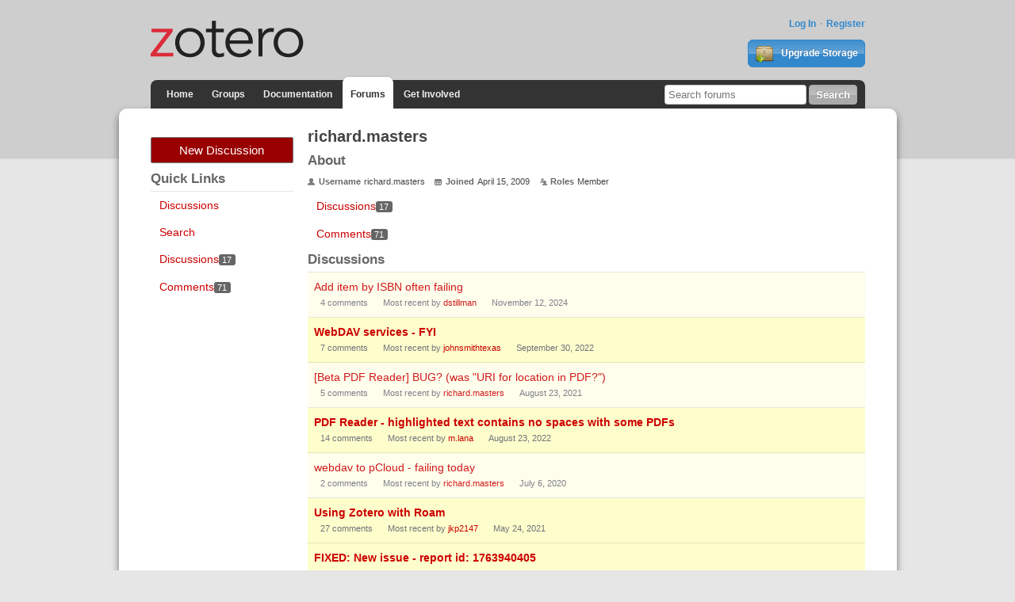

--- FILE ---
content_type: text/html; charset=utf-8
request_url: https://forums.zotero.org/profile/richard.masters
body_size: 4595
content:
<!DOCTYPE html>
<html lang="en" class="no-js"> 
    <head>
        <meta charset="utf-8" />
        <meta http-equiv="X-UA-Compatible" content="IE=edge">
        <meta name="viewport" content="width=device-width, initial-scale=1">
        <meta name="description" content="Zotero is a free, easy-to-use tool to help you collect, organize, annotate, cite, and share research."/>
        <script type="text/javascript" charset="utf-8">
            var VanillaZotero = {};
            window.VanillaZotero = VanillaZotero;
            VanillaZotero.config = {
                baseUrl: 'https://www.zotero.org',
                fileSizeLimitMB: 10,
                uploadUrl: 'https://www.zotero.org/settings/addforumimage',
                zoteroSessionCookieName: 'zotero_www_session_v2',
                forumImageDomain: 's3.amazonaws.com/zotero.org',
            };
        </script>
        <title>richard.masters - Zotero Forums</title>
  <link rel="stylesheet" type="text/css" href="/applications/dashboard/design/style.css?v=2.2.1" media="all" />
  <link rel="stylesheet" type="text/css" href="/themes/zotero-default/design/custom.css?v=0.1.18" media="all" />
  <link rel="stylesheet" type="text/css" href="/resources/design/vanillicon.css?v=2.2.1" media="all" />
  <link rel="canonical" href="https://forums.zotero.org/profile/discussions/20626/richard.masters" />
  <meta name="robots" content="noindex,noarchive" />
  <meta property="og:site_name" content="Zotero Forums" />
  <meta property="og:title" itemprop="name" content="richard.masters" />
  <meta property="og:url" content="https://forums.zotero.org/profile/discussions/20626/richard.masters" />
  <script type="text/javascript">gdn=window.gdn||{};gdn.meta={"DefaultAbout":"Write something about yourself...","TagHint":"Start to type...","TransportError":"A fatal error occurred while processing the request.<br \/>The server returned the following response: %s","TransientKey":null,"WebRoot":"https:\/\/forums.zotero.org\/","UrlFormat":"\/{Path}","Path":"profile\/discussions\/20626\/richard.masters","Args":"","ResolvedPath":"dashboard\/profile\/discussions","ResolvedArgs":"{\"UserReference\":\"20626\",\"Username\":\"richard.masters\",\"Page\":\"\",\"UserID\":\"\"}","SignedIn":0,"ConfirmHeading":"Confirm","ConfirmText":"Are you sure you want to do that?","Okay":"Okay","Cancel":"Cancel","Search":"Search"};</script>
  <script src="/js/library/jquery.js?v=2.2.1" type="text/javascript"></script>
  <script src="/js/library/jquery.livequery.js?v=2.2.1" type="text/javascript"></script>
  <script src="/js/library/jquery.form.js?v=2.2.1" type="text/javascript"></script>
  <script src="/js/library/jquery.popup.js?v=2.2.1" type="text/javascript"></script>
  <script src="/js/library/jquery.gardenhandleajaxform.js?v=2.2.1" type="text/javascript"></script>
  <script src="/js/library/jquery.autosize.min.js?v=2.2.1" type="text/javascript"></script>
  <script src="/js/global.js?v=2.2.1" type="text/javascript"></script>
  <script src="/js/library/jquery.jcrop.min.js?v=2.2.1" type="text/javascript"></script>
  <script src="/applications/dashboard/js/profile.js?v=2.2.1" type="text/javascript"></script>
  <script src="/js/library/jquery.gardenmorepager.js?v=2.2.1" type="text/javascript"></script>
  <script src="/applications/dashboard/js/activity.js?v=2.2.1" type="text/javascript"></script>
  <script src="/plugins/zotero/js/common.js?v=0.2" type="text/javascript"></script>        <!--{asset name="Head"}-->
        <link rel="shortcut icon" type="image/png" sizes="16x16" href="https://www.zotero.org/static/images/theme/zotero_theme/favicon.ico" />
        <!-- auto discovery links -->
        <link rel="alternate" type="application/rss+xml" title="Zotero Blog" href="http://feeds.feedburner.com/zotero/" />
        
  </head>
  <body id="dashboard_profile_discussions" class="Dashboard Profile discussions  Profile">
    <!-- Header -->
    <header role="banner" class="container">
        <div class="center container">
            <h1 id="logohead">
                <a href="https://www.zotero.org/"><img src="https://www.zotero.org/static/images/theme/zotero-logo.1519224037.svg" alt="Zotero"></a>
            </h1>
        
        <div id="login-links">
                            <a href="https://www.zotero.org/user/login?force=1">Log In</a>
                <a href="https://www.zotero.org/user/register">Register</a>
                    </div>
        
                <a href="https://www.zotero.org/storage" class="button" id="purchase-storage-link"><img src="https://www.zotero.org/static/images/theme/archive.png" /> Upgrade Storage</a>
                
        <div id="navbar" class="container">
            <nav id="sitenav">
                <ul>
                <li ><a href="https://www.zotero.org">Home</a></li>
                                <li ><a href="https://www.zotero.org/groups">Groups</a></li>
                                <li ><a href="https://www.zotero.org/support">Documentation</a></li>
                <li class='selected'><a href="https://forums.zotero.org">Forums</a></li>
                <li ><a href="https://www.zotero.org/getinvolved">Get Involved</a></li>
                </ul>
            </nav>
            <form action="https://forums.zotero.org/search/" class="zform zsearch" id="simple-search">
                <div>
                    <input type="text" name="Search" size="20" id="header-search-query" placeholder="Search forums"/>
                    <input class="button" type="submit" value="Search">
                </div>
            </form>
        </div>
    </div>
    </header>
    
    <div id="content">
        <div class="center container">
          <div class="row">

            <aside class="page-sidebar minor-col" style="float:left" role="complementary">
              <div class="BoxButtons BoxNewDiscussion">
                  <a href="/post/discussion" class="Button Primary Action NewDiscussion BigButton">New Discussion</a>
              </div>
              
              <h2>Quick Links</h2>
              <div class="BoxFilter BoxQuickLinksFilter">
                  <ul class="FilterMenu">
                    <li><a href="/discussions">Discussions</a></li>
                    <!--<li><a href="/categories">Categories</a></li>-->
                    <li><a href="/search">Search</a></li>
                                                                              </ul>
              </div>
                            <div class="BoxFilter BoxProfileFilter">
    <ul class="FilterMenu">
        <li class="Active Discussions"><a href="/profile/discussions/20626/richard.masters"><span class="Sprite SpDiscussions"></span> Discussions<span class="Aside"><span class="Count">17</span></span></a></li>
<li class="Comments"><a href="/profile/comments/20626/richard.masters"><span class="Sprite SpComments"></span> Comments<span class="Aside"><span class="Count">71</span></span></a></li>
    </ul>
</div>
              <!--{asset name="Panel"}-->
            </aside>

            <main class="page-content major-col last-col" style="float:right" role="main">
              
<div class="Profile">
   <div class="User" itemscope itemtype="http://schema.org/Person">
    <h1 class="H">richard.masters<span class="Gloss"></span></h1>
        <div class="About P">
        <h2 class="H">About</h2>
        <dl class="About">
                        <dt class="Name">Username</dt>
            <dd class="Name" itemprop="name">richard.masters</dd>

            
                        <dt class="Joined">Joined</dt>
            <dd class="Joined"><time title="2009-04-15 12:28:49" datetime="2009-04-15T12:28:49+00:00">April 15, 2009</time></dd>
            
            
            <dt class="Roles">Roles</dt>
            <dd class="Roles">Member</dd>
                    </dl>
    </div>
</div>
<div class="BoxFilter BoxProfileFilter">
    <ul class="FilterMenu">
        <li class="Active Discussions"><a href="/profile/discussions/20626/richard.masters"><span class="Sprite SpDiscussions"></span> Discussions<span class="Aside"><span class="Count">17</span></span></a></li>
<li class="Comments"><a href="/profile/comments/20626/richard.masters"><span class="Sprite SpComments"></span> Comments<span class="Aside"><span class="Count">71</span></span></a></li>
    </ul>
</div>
<div class="DataListWrap"><h2 class="H">Discussions</h2><ul class="DataList Discussions">        <li id="Discussion_119546" class="Item Participated Read ItemDiscussion">
                        <span class="Options">
         </span>

            <div class="ItemContent Discussion">
                <div class="Title">
                    <a href="https://forums.zotero.org/discussion/119546/add-item-by-isbn-often-failing">Add item by ISBN often failing</a>                </div>
                <div class="Meta Meta-Discussion">
                                        <span class="MItem MCount ViewCount"><span title="1 view" class="Number">1</span> view</span>
         <span class="MItem MCount CommentCount"><span title="4 comments" class="Number">4</span> comments</span>
         <span class="MItem MCount DiscussionScore Hidden"><span title="0 points" class="Number">0</span> points</span>
                     <span class="MItem LastCommentBy">Most recent by <a href="/profile/6/dstillman">dstillman</a></span>  <span class="MItem LastCommentDate"><time title="2024-11-12 17:33:24" datetime="2024-11-12T17:33:24+00:00">November 12, 2024</time></span>                </div>
            </div>
                    </li>
            <li id="Discussion_99654" class="Item Alt Participated Unread ItemDiscussion">
                        <span class="Options">
         </span>

            <div class="ItemContent Discussion">
                <div class="Title">
                    <a href="https://forums.zotero.org/discussion/99654/webdav-services-fyi">WebDAV services - FYI</a>                </div>
                <div class="Meta Meta-Discussion">
                                        <span class="MItem MCount ViewCount"><span title="1 view" class="Number">1</span> view</span>
         <span class="MItem MCount CommentCount"><span title="7 comments" class="Number">7</span> comments</span>
         <span class="MItem MCount DiscussionScore Hidden"><span title="0 points" class="Number">0</span> points</span>
                     <span class="MItem LastCommentBy">Most recent by <a href="/profile/2458728/johnsmithtexas">johnsmithtexas</a></span>  <span class="MItem LastCommentDate"><time title="2022-09-30 10:38:11" datetime="2022-09-30T10:38:11+00:00">September 30, 2022</time></span>                </div>
            </div>
                    </li>
            <li id="Discussion_91335" class="Item Participated Read ItemDiscussion">
                        <span class="Options">
         </span>

            <div class="ItemContent Discussion">
                <div class="Title">
                    <a href="https://forums.zotero.org/discussion/91335/beta-pdf-reader-bug-was-uri-for-location-in-pdf">[Beta PDF Reader] BUG? (was "URI for location in PDF?")</a>                </div>
                <div class="Meta Meta-Discussion">
                                        <span class="MItem MCount ViewCount"><span title="1 view" class="Number">1</span> view</span>
         <span class="MItem MCount CommentCount"><span title="5 comments" class="Number">5</span> comments</span>
         <span class="MItem MCount DiscussionScore Hidden"><span title="0 points" class="Number">0</span> points</span>
                     <span class="MItem LastCommentBy">Most recent by <a href="/profile/20626/richard.masters">richard.masters</a></span>  <span class="MItem LastCommentDate"><time title="2021-08-23 10:27:49" datetime="2021-08-23T10:27:49+00:00">August 23, 2021</time></span>                </div>
            </div>
                    </li>
            <li id="Discussion_90574" class="Item Alt Participated Unread ItemDiscussion">
                        <span class="Options">
         </span>

            <div class="ItemContent Discussion">
                <div class="Title">
                    <a href="https://forums.zotero.org/discussion/90574/pdf-reader-highlighted-text-contains-no-spaces-with-some-pdfs">PDF Reader - highlighted text contains no spaces with some PDFs</a>                </div>
                <div class="Meta Meta-Discussion">
                                        <span class="MItem MCount ViewCount"><span title="1 view" class="Number">1</span> view</span>
         <span class="MItem MCount CommentCount"><span title="14 comments" class="Number">14</span> comments</span>
         <span class="MItem MCount DiscussionScore Hidden"><span title="0 points" class="Number">0</span> points</span>
                     <span class="MItem LastCommentBy">Most recent by <a href="/profile/1764901/m.lana">m.lana</a></span>  <span class="MItem LastCommentDate"><time title="2022-08-23 6:49:11" datetime="2022-08-23T06:49:11+00:00">August 23, 2022</time></span>                </div>
            </div>
                    </li>
            <li id="Discussion_84007" class="Item Participated Read ItemDiscussion">
                        <span class="Options">
         </span>

            <div class="ItemContent Discussion">
                <div class="Title">
                    <a href="https://forums.zotero.org/discussion/84007/webdav-to-pcloud-failing-today">webdav to pCloud - failing today</a>                </div>
                <div class="Meta Meta-Discussion">
                                        <span class="MItem MCount ViewCount"><span title="1 view" class="Number">1</span> view</span>
         <span class="MItem MCount CommentCount"><span title="2 comments" class="Number">2</span> comments</span>
         <span class="MItem MCount DiscussionScore Hidden"><span title="0 points" class="Number">0</span> points</span>
                     <span class="MItem LastCommentBy">Most recent by <a href="/profile/20626/richard.masters">richard.masters</a></span>  <span class="MItem LastCommentDate"><time title="2020-07-06 16:59:13" datetime="2020-07-06T16:59:13+00:00">July 6, 2020</time></span>                </div>
            </div>
                    </li>
            <li id="Discussion_83935" class="Item Alt Participated Unread ItemDiscussion">
                        <span class="Options">
         </span>

            <div class="ItemContent Discussion">
                <div class="Title">
                    <a href="https://forums.zotero.org/discussion/83935/using-zotero-with-roam">Using Zotero with Roam</a>                </div>
                <div class="Meta Meta-Discussion">
                                        <span class="MItem MCount ViewCount"><span title="1 view" class="Number">1</span> view</span>
         <span class="MItem MCount CommentCount"><span title="27 comments" class="Number">27</span> comments</span>
         <span class="MItem MCount DiscussionScore Hidden"><span title="0 points" class="Number">0</span> points</span>
                     <span class="MItem LastCommentBy">Most recent by <a href="/profile/8020976/jkp2147">jkp2147</a></span>  <span class="MItem LastCommentDate"><time title="2021-05-24 4:11:33" datetime="2021-05-24T04:11:33+00:00">May 24, 2021</time></span>                </div>
            </div>
                    </li>
            <li id="Discussion_80784" class="Item Participated Unread ItemDiscussion">
                        <span class="Options">
         </span>

            <div class="ItemContent Discussion">
                <div class="Title">
                    <a href="https://forums.zotero.org/discussion/80784/fixed-new-issue-report-id-1763940405">FIXED: New issue - report id: 1763940405</a>                </div>
                <div class="Meta Meta-Discussion">
                                        <span class="MItem MCount ViewCount"><span title="1 view" class="Number">1</span> view</span>
         <span class="MItem MCount CommentCount"><span title="5 comments" class="Number">5</span> comments</span>
         <span class="MItem MCount DiscussionScore Hidden"><span title="0 points" class="Number">0</span> points</span>
                     <span class="MItem LastCommentBy">Most recent by <a href="/profile/846898/internationaled">internationaled</a></span>  <span class="MItem LastCommentDate"><time title="2020-04-02 18:11:06" datetime="2020-04-02T18:11:06+00:00">April 2, 2020</time></span>                </div>
            </div>
                    </li>
            <li id="Discussion_77558" class="Item Alt Participated Read ItemDiscussion">
                        <span class="Options">
         </span>

            <div class="ItemContent Discussion">
                <div class="Title">
                    <a href="https://forums.zotero.org/discussion/77558/consistency-check-between-local-and-webdav-storage">Consistency check between local and webdav storage</a>                </div>
                <div class="Meta Meta-Discussion">
                                        <span class="MItem MCount ViewCount"><span title="1 view" class="Number">1</span> view</span>
         <span class="MItem MCount CommentCount"><span title="2 comments" class="Number">2</span> comments</span>
         <span class="MItem MCount DiscussionScore Hidden"><span title="0 points" class="Number">0</span> points</span>
                     <span class="MItem LastCommentBy">Most recent by <a href="/profile/20626/richard.masters">richard.masters</a></span>  <span class="MItem LastCommentDate"><time title="2019-05-29 21:38:21" datetime="2019-05-29T21:38:21+00:00">May 29, 2019</time></span>                </div>
            </div>
                    </li>
            <li id="Discussion_77515" class="Item Participated Read ItemDiscussion">
                        <span class="Options">
         </span>

            <div class="ItemContent Discussion">
                <div class="Title">
                    <a href="https://forums.zotero.org/discussion/77515/adding-tags-in-web-zotero-not-working">Adding tags in web Zotero not working</a>                </div>
                <div class="Meta Meta-Discussion">
                                        <span class="MItem MCount ViewCount"><span title="1 view" class="Number">1</span> view</span>
         <span class="MItem MCount CommentCount"><span title="0 comments" class="Number">0</span> comments</span>
         <span class="MItem MCount DiscussionScore Hidden"><span title="0 points" class="Number">0</span> points</span>
                     <span class="MItem LastCommentBy">Started by <a href="/profile/20626/richard.masters">richard.masters</a></span>  <span class="MItem LastCommentDate"><time title="2019-05-23 11:18:53" datetime="2019-05-23T11:18:53+00:00">May 23, 2019</time></span>                 </div>
            </div>
                    </li>
            <li id="Discussion_73907" class="Item Alt Participated Read ItemDiscussion">
                        <span class="Options">
         </span>

            <div class="ItemContent Discussion">
                <div class="Title">
                    <a href="https://forums.zotero.org/discussion/73907/speeding-up-the-primo-fix">Speeding up the Primo fix</a>                </div>
                <div class="Meta Meta-Discussion">
                                        <span class="MItem MCount ViewCount"><span title="1 view" class="Number">1</span> view</span>
         <span class="MItem MCount CommentCount"><span title="24 comments" class="Number">24</span> comments</span>
         <span class="MItem MCount DiscussionScore Hidden"><span title="0 points" class="Number">0</span> points</span>
                     <span class="MItem LastCommentBy">Most recent by <a href="/profile/1379/DominiqueP">DominiqueP</a></span>  <span class="MItem LastCommentDate"><time title="2018-11-02 13:52:43" datetime="2018-11-02T13:52:43+00:00">November 2, 2018</time></span>                </div>
            </div>
                    </li>
            <li id="Discussion_71050" class="Item Participated Read ItemDiscussion">
                        <span class="Options">
         </span>

            <div class="ItemContent Discussion">
                <div class="Title">
                    <a href="https://forums.zotero.org/discussion/71050/adapting-bookmarklet">Adapting bookmarklet?</a>                </div>
                <div class="Meta Meta-Discussion">
                                        <span class="MItem MCount ViewCount"><span title="1 view" class="Number">1</span> view</span>
         <span class="MItem MCount CommentCount"><span title="5 comments" class="Number">5</span> comments</span>
         <span class="MItem MCount DiscussionScore Hidden"><span title="0 points" class="Number">0</span> points</span>
                     <span class="MItem LastCommentBy">Most recent by <a href="/profile/20626/richard.masters">richard.masters</a></span>  <span class="MItem LastCommentDate"><time title="2018-03-23 15:10:40" datetime="2018-03-23T15:10:40+00:00">March 23, 2018</time></span>                </div>
            </div>
                    </li>
            <li id="Discussion_67756" class="Item Alt Participated Read ItemDiscussion">
                        <span class="Options">
         </span>

            <div class="ItemContent Discussion">
                <div class="Title">
                    <a href="https://forums.zotero.org/discussion/67756/getting-bib-details-into-zotero-on-an-android-device">Getting bib details into Zotero on an Android device</a>                </div>
                <div class="Meta Meta-Discussion">
                                        <span class="MItem MCount ViewCount"><span title="1 view" class="Number">1</span> view</span>
         <span class="MItem MCount CommentCount"><span title="7 comments" class="Number">7</span> comments</span>
         <span class="MItem MCount DiscussionScore Hidden"><span title="0 points" class="Number">0</span> points</span>
                     <span class="MItem LastCommentBy">Most recent by <a href="/profile/20626/richard.masters">richard.masters</a></span>  <span class="MItem LastCommentDate"><time title="2017-09-28 11:53:59" datetime="2017-09-28T11:53:59+00:00">September 28, 2017</time></span>                </div>
            </div>
                    </li>
            <li id="Discussion_66446" class="Item Participated Read ItemDiscussion">
                        <span class="Options">
         </span>

            <div class="ItemContent Discussion">
                <div class="Title">
                    <a href="https://forums.zotero.org/discussion/66446/failing-to-sync-after-installing-zotero-version-5-error-id-1141607443">Failing to sync after installing Zotero version 5 [Error id: 1141607443]</a>                </div>
                <div class="Meta Meta-Discussion">
                                        <span class="MItem MCount ViewCount"><span title="1 view" class="Number">1</span> view</span>
         <span class="MItem MCount CommentCount"><span title="2 comments" class="Number">2</span> comments</span>
         <span class="MItem MCount DiscussionScore Hidden"><span title="0 points" class="Number">0</span> points</span>
                     <span class="MItem LastCommentBy">Most recent by <a href="/profile/20626/richard.masters">richard.masters</a></span>  <span class="MItem LastCommentDate"><time title="2017-07-12 16:29:44" datetime="2017-07-12T16:29:44+00:00">July 12, 2017</time></span>                </div>
            </div>
                    </li>
            <li id="Discussion_54741" class="Item Alt Participated Unread ItemDiscussion">
                        <span class="Options">
         </span>

            <div class="ItemContent Discussion">
                <div class="Title">
                    <a href="https://forums.zotero.org/discussion/54741/scope-of-disambiguate-add-year-suffix">Scope of disambiguate-add-year-suffix</a>                </div>
                <div class="Meta Meta-Discussion">
                                        <span class="MItem MCount ViewCount"><span title="7 views" class="Number">7</span> views</span>
         <span class="MItem MCount CommentCount"><span title="5 comments" class="Number">5</span> comments</span>
         <span class="MItem MCount DiscussionScore Hidden"><span title="0 points" class="Number">0</span> points</span>
                     <span class="MItem LastCommentBy">Started by <a href="/profile/20626/richard.masters">richard.masters</a></span>  <span class="MItem LastCommentDate"><time title="2015-11-17 4:57:50" datetime="2015-11-17T04:57:50+00:00">November 17, 2015</time></span>                 </div>
            </div>
                    </li>
            <li id="Discussion_54655" class="Item Participated Unread ItemDiscussion">
                        <span class="Options">
         </span>

            <div class="ItemContent Discussion">
                <div class="Title">
                    <a href="https://forums.zotero.org/discussion/54655/using-csl-to-export-only-one-place-of-publication">Using CSL to export only one place of publication</a>                </div>
                <div class="Meta Meta-Discussion">
                                        <span class="MItem MCount ViewCount"><span title="2 views" class="Number">2</span> views</span>
         <span class="MItem MCount CommentCount"><span title="2 comments" class="Number">2</span> comments</span>
         <span class="MItem MCount DiscussionScore Hidden"><span title="0 points" class="Number">0</span> points</span>
                     <span class="MItem LastCommentBy">Started by <a href="/profile/20626/richard.masters">richard.masters</a></span>  <span class="MItem LastCommentDate"><time title="2015-11-14 10:50:18" datetime="2015-11-14T10:50:18+00:00">November 14, 2015</time></span>                 </div>
            </div>
                    </li>
            <li id="Discussion_54575" class="Item Alt Read ItemDiscussion">
                        <span class="Options">
         </span>

            <div class="ItemContent Discussion">
                <div class="Title">
                    <a href="https://forums.zotero.org/discussion/54575/zotero-crash-1174985114">Zotero crash: 1174985114</a>                </div>
                <div class="Meta Meta-Discussion">
                                        <span class="MItem MCount ViewCount"><span title="2 views" class="Number">2</span> views</span>
         <span class="MItem MCount CommentCount"><span title="1 comment" class="Number">1</span> comment</span>
         <span class="MItem MCount DiscussionScore Hidden"><span title="0 points" class="Number">0</span> points</span>
                     <span class="MItem LastCommentBy">Started by <a href="/profile/20626/richard.masters">richard.masters</a></span>  <span class="MItem LastCommentDate"><time title="2015-11-11 7:15:10" datetime="2015-11-11T07:15:10+00:00">November 11, 2015</time></span>                 </div>
            </div>
                    </li>
            <li id="Discussion_54140" class="Item Bookmarked Participated Unread ItemDiscussion">
                        <span class="Options">
         </span>

            <div class="ItemContent Discussion">
                <div class="Title">
                    <a href="https://forums.zotero.org/discussion/54140/annotating-pdfs-when-zotero-cloud-based">Annotating PDFs when Zotero cloud-based</a>                </div>
                <div class="Meta Meta-Discussion">
                                        <span class="MItem MCount ViewCount"><span title="3 views" class="Number">3</span> views</span>
         <span class="MItem MCount CommentCount"><span title="2 comments" class="Number">2</span> comments</span>
         <span class="MItem MCount DiscussionScore Hidden"><span title="0 points" class="Number">0</span> points</span>
                     <span class="MItem LastCommentBy">Started by <a href="/profile/20626/richard.masters">richard.masters</a></span>  <span class="MItem LastCommentDate"><time title="2015-10-22 8:34:39" datetime="2015-10-22T08:34:39+00:00">October 22, 2015</time></span>                 </div>
            </div>
                    </li>
    </ul></div></div>              <!--{asset name="Content"}-->
            </main>

          </div>
        </div>
    </div>
    
    <footer>
        <div class="center container">
            <nav role="secondary">                 
                <ul>
                    <!-- <li><a href="#">Give Us Feedback</a></li> -->
                    <li><a href="https://www.zotero.org/blog/">Blog</a></li>
                    <li><a href="https://forums.zotero.org/categories/">Forums</a></li>
                    <li><a href="https://www.zotero.org/support/dev/start">Developers</a></li>
                    <li><a href="https://www.zotero.org/support/">Documentation</a></li>
                    <li><a href="https://www.zotero.org/support/privacy">Privacy</a></li>
                    <li><a href="https://www.zotero.org/getinvolved/">Get Involved</a></li>
                    <li><a href="https://www.zotero.org/jobs">Jobs</a></li>
                    <li><a href="https://www.zotero.org/about/">About</a></li>
                </ul>
            </nav>
            <p class="about">Zotero is a project of <a href="http://digitalscholar.org/">Digital Scholar</a>, a nonprofit organization dedicated to the development of software and services for researchers and cultural heritage institutions.</p>
                    </div>
    </footer>
        <!--{event name="AfterBody"}-->
  </body>
</html>


--- FILE ---
content_type: text/css
request_url: https://forums.zotero.org/applications/dashboard/design/style.css?v=2.2.1
body_size: 20540
content:
/* ================================================================ Reset CSS */
html, body, div, span, applet, object, iframe,
h1, h2, h3, h4, h5, h6, p, blockquote, pre,
a, abbr, acronym, address, big, cite, code,
del, dfn, em, font, img, ins, kbd, q, s, samp,
small, strike, sub, sup, tt, var,
dl, dt, dd, ol, ul, li,
fieldset, form, label, legend,
table, caption, tbody, tfoot, thead, tr, th, td {
    margin: 0;
    padding: 0;
    border: 0;
    outline: 0;
    font-weight: inherit;
    font-style: inherit;
    font-size: 100%;
    font-family: inherit;
    vertical-align: baseline;
}

/* remember to define focus styles! */
:focus {
    outline: 0;
}

body {
    line-height: 1;
    color: black;
    background: white;
}

ol, ul {
    list-style: none;
}

/* tables still need 'cellspacing="0"' in the markup */
table {
    border-collapse: separate;
    border-spacing: 0;
}

/*caption, th, td {
   text-align: left;
   font-weight: normal;
}*/
blockquote:before, blockquote:after,
q:before, q:after {
    content: "";
}

blockquote, q {
    quotes: "" "";
}

textarea, input[type=text] {
    -webkit-box-sizing: border-box;
    -moz-box-sizing: border-box;
    box-sizing: border-box;
}

.textarea-autosize {
    transition: height 0.1s ease;
    resize: none !important;
}

/* Elements that are disabled, make sure they reflect that with UX feedback. */
[disabled] {
    opacity: 0.50;
    pointer-events: none;
}

/* ===================================================================== Grid */

.Row {
    margin: auto;
    width: 960px;
}

.ContentColumn {
    margin: 0 0 0 230px
}

/* ==================== Pages that hide the panel and have full-width content */
body.NoPanel #Panel,
body.Entry #Panel,
body.Conversations.add #Panel,
body.Vanilla.Post #Panel {
    display: none;
}

body.NoPanel #Content,
body.Conversations.add #Content,
body.Vanilla.Post #Content {
    width: auto;
    margin: 0;
}

body.NoPanel #Content {
    margin: auto;
}

body.NarrowForm #Content {
    max-width: 700px;
}

body.Entry #Content {
    float: none;
    margin: 0 auto;
    max-width: 600px;
}

/* ============================================== General Styles & Typography */
body {
    color: #000;
    font-family: 'lucida grande', 'Lucida Sans Unicode', tahoma, sans-serif;
    font-size: 75%;
    line-height: 1.7em;
    background: #fff;
    margin: 0;
    padding: 0;
    font-size: small;
}

#Body {
    zoom: 1; /* hasLayout for IE6/7 */
}

#Body:after {
    /* clearfix */
    visibility: hidden;
    display: block;
    content: "";
    clear: both;
    height: 0;
}

.Invisible {
    opacity: 0;
}

.ClearFix:after {
    visibility: hidden;
    display: block;
    font-size: 0;
    content: " ";
    clear: both;
    height: 0;
}

.ClearFix {
    display: inline-table;
}

/* Hides from IE-mac \*/
* html .ClearFix {
    height: 1%;
}

.ClearFix {
    display: block;
}

/* End hide from IE-mac */
.nowrap {
    white-space: nowrap;
}

.Center {
    text-align: center;
}

.Right {
    text-align: right;
}

h1, h2, h3, h4, h5, h6 {
    font-family: "Helvetica Neue", Helvetica, arial, sans-serif;
    font-weight: bold;
    margin: 5px 0;
}

p {
    margin: 5px 0;
}

.P {
    margin: 5px 0;
}

h1 {
    font-size: 140%;
}

h2 {
    font-size: 120%;
}

h3 {
    font-size: 110%;
}

h4 {
    font-size: 110%;
}

h5 {
    font-size: 100%;
}

a {
    text-decoration: none;
    color: #1e79a7;
}

a:hover,
a.TextColor:hover,
a:hover .TextColor {
    color: #ff0084;
}

a.TextColor, a .TextColor {
    color: black;
}

img.Thumbnail {
    max-height: 300px;
    max-width: 100px;
    float: left;
    margin: 0 16px 0 0;
}

input.DateBox,
input.InputBox,
input.SmallInput,
textarea {
    font-family: 'lucida grande', 'Lucida Sans Unicode', tahoma, sans-serif;
    color: #333;
    font-size: 15px;
    padding: 3px;
    margin: 0;
    width: 250px;
    background: #fff;
    border: 1px solid #999;
    border: 1px solid rgba(0, 0, 0, 0.4);
    padding: 3px;
}

.PasswordStrength {
    width: 250px;
}

.ui-datepicker {
    width: 17em;
    padding: 2px 20px 2px 10px;
    display: none;
    background: rgba(255, 255, 255, 0.9);
    border: 1px solid #999;
    border: 1px solid rgba(0, 0, 0, 0.4);
}

.ui-datepicker .ui-datepicker-header {
    position: relative;
    padding: .2em 0;
}

.ui-datepicker .ui-datepicker-prev,
.ui-datepicker .ui-datepicker-next {
    position: absolute;
    top: 2px;
    width: 1.8em;
    height: 1.8em;
}

.ui-datepicker .ui-datepicker-prev-hover,
.ui-datepicker .ui-datepicker-next-hover {
    top: 1px;
}

.ui-datepicker .ui-datepicker-prev {
    left: 2px;
}

.ui-datepicker .ui-datepicker-next {
    right: 2px;
}

.ui-datepicker .ui-datepicker-prev-hover {
    left: 1px;
}

.ui-datepicker .ui-datepicker-next-hover {
    right: 1px;
}

.ui-datepicker .ui-datepicker-prev span,
.ui-datepicker .ui-datepicker-next span {
    display: block;
    position: absolute;
    left: 50%;
    margin-left: -8px;
    top: 50%;
    margin-top: -8px;
}

.ui-datepicker .ui-datepicker-title {
    margin: 0 2.3em;
    line-height: 1.8em;
    text-align: center;
}

.ui-datepicker .ui-datepicker-title select {
    font-size: 1em;
    margin: 1px 0;
}

.ui-datepicker select.ui-datepicker-month-year {
    width: 100%;
}

.ui-datepicker select.ui-datepicker-month,
.ui-datepicker select.ui-datepicker-year {
    width: 49%;
}

.ui-datepicker table {
    width: 100%;
    font-size: .9em;
    border-collapse: collapse;
    margin: 0 0 .4em;
}

.ui-datepicker th {
    padding: .7em .3em;
    text-align: center;
    font-weight: bold;
    border: 0;
}

.ui-datepicker td {
    border: 0;
    padding: 1px;
}

.ui-datepicker td span,
.ui-datepicker td a {
    display: block;
    padding: .2em;
    text-align: right;
    text-decoration: none;
}

.ui-datepicker .ui-datepicker-buttonpane {
    background-image: none;
    margin: .7em 0 0 0;
    padding: 0 .2em;
    border-left: 0;
    border-right: 0;
    border-bottom: 0;
}

.ui-datepicker .ui-datepicker-buttonpane button {
    float: right;
    margin: .5em .2em .4em;
    cursor: pointer;
    padding: .2em .6em .3em .6em;
    width: auto;
    overflow: visible;
}

.ui-datepicker .ui-datepicker-buttonpane button.ui-datepicker-current {
    float: left;
}

/* with multiple calendars */
.ui-datepicker.ui-datepicker-multi {
    width: auto;
}

.ui-datepicker-multi .ui-datepicker-group {
    float: left;
}

.ui-datepicker-multi .ui-datepicker-group table {
    width: 95%;
    margin: 0 auto .4em;
}

.ui-datepicker-multi-2 .ui-datepicker-group {
    width: 50%;
}

.ui-datepicker-multi-3 .ui-datepicker-group {
    width: 33.3%;
}

.ui-datepicker-multi-4 .ui-datepicker-group {
    width: 25%;
}

.ui-datepicker-multi .ui-datepicker-group-last .ui-datepicker-header,
.ui-datepicker-multi .ui-datepicker-group-middle .ui-datepicker-header {
    border-left-width: 0;
}

.ui-datepicker-multi .ui-datepicker-buttonpane {
    clear: left;
}

.ui-datepicker-row-break {
    clear: both;
    width: 100%;
    font-size: 0;
}

/* RTL support */
.ui-datepicker-rtl {
    direction: rtl;
}

.ui-datepicker-rtl .ui-datepicker-prev {
    right: 2px;
    left: auto;
}

.ui-datepicker-rtl .ui-datepicker-next {
    left: 2px;
    right: auto;
}

.ui-datepicker-rtl .ui-datepicker-prev:hover {
    right: 1px;
    left: auto;
}

.ui-datepicker-rtl .ui-datepicker-next:hover {
    left: 1px;
    right: auto;
}

.ui-datepicker-rtl .ui-datepicker-buttonpane {
    clear: right;
}

.ui-datepicker-rtl .ui-datepicker-buttonpane button {
    float: left;
}

.ui-datepicker-rtl .ui-datepicker-buttonpane button.ui-datepicker-current,
.ui-datepicker-rtl .ui-datepicker-group {
    float: right;
}

.ui-datepicker-rtl .ui-datepicker-group-last .ui-datepicker-header,
.ui-datepicker-rtl .ui-datepicker-group-middle .ui-datepicker-header {
    border-right-width: 0;
    border-left-width: 1px;
}

textarea.TextBox {
    width: 500px;
    height: 100px;
    min-height: 100px;
}

.TextBoxWrapper {
    width: auto;
}

.TextBoxWrapper textarea,
.TextBoxWrapper input:not([type=radio]):not([type=checkbox]) {
    width: 100%;
    display: block;
}

.TextBoxWrapper .PasswordStrength {
    width: 100%;
}

#Popup textarea.TextBox {
    width: 100%;
}

input.SmallInput,
input.InputBox {
    padding: 6px 3px;
}

input.SmallInput:focus,
input.InputBox:focus,
textarea:focus {
    background: #ffe;
}

input.BigInput {
    width: 100%;
}

textarea {
    line-height: 128%;
}

select {
    font-family: arial;
    font-size: 14px;
    color: #222;
    margin: 0;
    padding: 3px;
}

.Button {
    display: inline-block;
    cursor: pointer;
    margin: 0;
    font-size: 12px;
    line-height: 1;
    font-weight: bold;
    padding: 4px 6px;
    background: #f8f8f8;
    border: 1px solid #999;
    border-radius: 2px;
    -moz-border-radius: 2px;
    -webkit-border-radius: 2px;
    white-space: nowrap;
    background-image: linear-gradient(bottom, #CCCCCC 0%, #FAFAFA 100%);
    background-image: -o-linear-gradient(bottom, #CCCCCC 0%, #FAFAFA 100%);
    background-image: -moz-linear-gradient(bottom, #CCCCCC 0%, #FAFAFA 100%);
    background-image: -webkit-linear-gradient(bottom, #CCCCCC 0%, #FAFAFA 100%);
    background-image: -ms-linear-gradient(bottom, #CCCCCC 0%, #FAFAFA 100%);
    background-image: -webkit-gradient(
            linear,
            left bottom,
            left top,
            color-stop(0, #CCCCCC),
            color-stop(1, #FAFAFA)
    );
    text-shadow: 0 1px 0 #fff;
    box-shadow: inset 0 1px 0 #fff, inset 0 -1px 2px #bbb;
    -moz-box-shadow: inset 0 1px 0 #fff, inset 0 -1px 2px #bbb;
    -webkit-box-shadow: inset 0 1px 0 #fff, inset 0 -1px 2px #bbb;
    border-color: #999;
    color: #333;
}

.Button:hover {
    color: #111;
    border-color: #666;
}

.Button.Disabled {
    opacity: .5;
}

div.FileUpload .CurrentImage {
    display: block;
    margin: 5px 0;
    max-width: 100%;
}

.NavLabel {
    font-weight: bold;
    margin-right: 4px;
}

.NavBar > .Button {
    border-radius: 0;
    -moz-border-radius: 0;
    -webkit-border-radius: 0;
    border-right-width: 0;
}

.NavBar > .Button:first-child {
    border-radius: 2px 0 0 2px;
}

.NavBar > .Button:last-child {
    border-radius: 0 2px 2px 0;
    border-right-width: 1px;
}

.Button.Active,
.ButtonGroup.Open .Button.Handle,
.Button:focus,
.Button:active {
    border-color: #aaa;
    background: #f7f7f7;
    box-shadow: none;
    -moz-box-shadow: none;
    -webkit-box-shadow: none;
}

.Button.FileInput > input {
    position: absolute;
    top: 0;
    right: 0;
    margin: 0;
    border: solid transparent;
    border-width: 0 0 100px 200px;
    opacity: 0;
    filter: alpha(opacity=0);
    -moz-transform: translate(-300px, 0) scale(4);
    direction: ltr;
    cursor: pointer;
}

.Button.FileInput {
    position: relative;
    overflow: hidden;
}

.BigButton {
    display: block;
    text-align: center;
    margin: 0 0 10px;
    font-size: 15px;
    font-weight: bold;
    padding: 8px 10px;
}

.Buttons {
    margin-top: 10px;
}

.Buttons-Confirm {
    text-align: center;
}

.Buttons-Confirm .Button {
    min-width: 65px;
}

.NavButton {
    color: #333;
    text-shadow: 0 0 1px #fff;
    display: inline-block;
    cursor: pointer;
    font-size: 13px;
    line-height: 16px;
    font-weight: bold;
    padding: 5px 8px;
    background: #fafafa;
    border: 1px solid #999;
    border-radius: 2px;
    -moz-border-radius: 2px;
    -webkit-border-radius: 2px;
    white-space: nowrap;
    background: #fdfdfd;
    background-image: linear-gradient(bottom, rgb(240, 240, 240) 0%, rgb(255, 255, 255) 31%);
    background-image: -o-linear-gradient(bottom, rgb(240, 240, 240) 0%, rgb(255, 255, 255) 31%);
    background-image: -moz-linear-gradient(bottom, rgb(240, 240, 240) 0%, rgb(255, 255, 255) 31%);
    background-image: -webkit-linear-gradient(bottom, rgb(240, 240, 240) 0%, rgb(255, 255, 255) 31%);
    background-image: -ms-linear-gradient(bottom, rgb(240, 240, 240) 0%, rgb(255, 255, 255) 31%);
    background-image: -webkit-gradient(
            linear,
            left bottom,
            left top,
            color-stop(0, rgb(240, 240, 240)),
            color-stop(0.31, rgb(255, 255, 255))
    );
    box-shadow: 0 1px 1px #ddd;
}

.ButtonGroup.Open .NavButton.Handle {
    background: #eee;
}

/* Split Button Dropdown */
.ButtonGroup.Multi > .NavButton:first-child,
.ButtonGroup.Multi > .Button:first-child {
    border-top-right-radius: 0;
    border-bottom-right-radius: 0;
}

.ButtonGroup.Multi > .NavButton.Handle,
.ButtonGroup.Multi > .Button.Handle {
    border-top-left-radius: 0;
    border-bottom-left-radius: 0;
    border-left: 0;
}

/*.Multi .Button:last {
   border-top-left-radius: 0;
   border-bottom-left-radius: 0;
   font-size: 12px;
   line-height: 1;
   border-left: 0;
}
.Multi .NavButton.Handle {
   border-top-left-radius: 0;
   border-bottom-left-radius: 0;
   border-left: 0;
   margin: 0;
}*/
.NavButton.Handle .Sprite,
.Button.Handle .Sprite {
    display: inline-block;
    border-style: solid;
    border-width: 4px;
    border-color: #000 transparent transparent transparent;
    position: relative;
    top: 2px;
    margin: 0;
    height: initial;
    width: initial;
    vertical-align: middle;
}

.ButtonGroup.Big .NavButton.Handle .Sprite,
.ButtonGroup.Big .Button.Handle .Sprite {
    top: 0;
}

.ButtonGroup {
    position: relative;
    display: inline-block;
}

.ButtonGroup .Dropdown {
    display: none;
    font-size: 12px;
    position: absolute;
    top: 100%;
    left: 0;
    margin-top: 1px;
    z-index: 100;
}

.ButtonGroup.DropRight .Dropdown {
    right: 0;
    left: auto;
}

#Panel .ButtonGroup .Dropdown {
    right: 0;
}

.ProfileOptions .ButtonGroup .Dropdown {
    left: auto;
    right: 0;
}

.ButtonGroup.Open .Dropdown {
    display: block;
}

.ButtonGroup.Big .NavButton,
.ButtonGroup.Big .Button {
    font-size: 15px;
    padding: 8px;
    text-align: center;
}

.ButtonGroup.Big {
    display: block;
    white-space: nowrap;
}

#Panel .ButtonGroup.Big > .NavButton:first-child,
#Panel .ButtonGroup.Big > .Button:first-child {
    width: 78%;
}

.ActivateSlider {
    display: inline-block;
    background: #bbb;
    /*background: rgba(0, 0, 0, .2);*/
    box-shadow: 0 10px 30px rgba(0, 0, 0, .5) inset;
    border: solid 1px #ccc;
    width: 125px;
    border-radius: 4px;
    padding: 1px;
    position: relative;
}

.ActivateSlider-Active {
    text-align: right;
}

.Gloss {
    font-size: 80%;
    font-weight: normal;
    color: #666;
}

.Loading {
    height: 100px;
    padding: 0 20px;
    background: url('images/progress.gif') center center no-repeat;
}

.Progress {
    padding: 10px 40px 10px 0;
    background: url('images/progress.gif') center center no-repeat;
}

.TinyProgress {
    padding: 10px 40px 10px 0;
    background: url('images/progress_sm.gif') center center no-repeat;
}

.InProgress {
    opacity: .5;
    cursor: progress;
    pointer-events: none;
}

.Conversations .Deleted {
    text-decoration: line-through;
}

.Deleted {
    background: #f5f5f5;
    border: 1px solid #dddddd;
    margin: 10px 0 0;
    padding: 6px 10px;
    border-radius: 3px;
    -moz-border-radius: 3px;
    -webkit-border-radius: 3px;
}

/* Note: Warning, Alert & Info are simple boxes that can be used to wrap message
   strings & imply importance. */
span.Warning,
div.Warning {
    background: #fee;
    border: 2px solid #fbb;
    color: #d00;
    padding: 6px 8px;
    margin: 10px 0;
    border-radius: 2px;
    -moz-border-radius: 2px;
    -webkit-border-radius: 2px;
}

.Count {
    background: #444;
    background-color: rgba(0, 0, 0, 0.6);
    border-radius: 3px;
    -webkit-border-radius: 3px;
    -moz-border-radius: 3px;
    border-radius: 3px;
    color: #fff;
    font-size: 80%;
    font-weight: normal;
    padding: 1px .8ex;
}

.Alert {
    font-size: 80%;
    background: #d00;
    color: #fff;
    padding: 1px 3px;
    border-radius: .5ex;
    -moz-border-radius: .5ex;
    -webkit-border-radius: .5ex;
}

.Alert a {
    color: #fff;
}

.Alert a:hover {
    text-decoration: underline;
}

.Info {
    font-size: 13px;
    background: #fafafa;
    border: 2px solid #eee;
    border: 2px solid rgba(0, 0, 0, 0.1);
    color: #888;
    -moz-border-radius: 2px;
    -webkit-border-radius: 2px;
    border-radius: 2px;
    padding: 6px 8px;
    margin: 10px 0;
}

.Info strong {
    font-weight: bold;
}

.BreadcrumbWrap {
    clear: both;
    line-height: 2.4;
    font-size: 12px;
}

#PagerLess {
    -moz-border-radius-topright: 2px;
    -moz-border-radius-topleft: 2px;
    -webkit-border-top-right-radius: 2px;
    -webkit-border-top-left-radius: 2px;
    border-radius-topright: 2px;
    border-radius-topleft: 2px;
    margin-bottom: 1px;
    text-align: left;
}

.MorePager {
    text-align: right;
}

.MorePager a.Loading {
    border: 0 !important;
    padding: 0 20px !important;
    background: url('images/progress.gif') center center no-repeat !important;
}

.Pager {
    font-weight: bold;
    float: right;
}

.Pager a, .Pager span {
    display: inline-block;
    margin: 0 3px;
}

.Pager span {
    color: #777;
}

.Pager .Highlight {
    color: #000;
}

.MoreWrap {
    float: right;
}

.PagerNub {
    overflow: hidden;
    display: inline-block;
    width: 1px;
    margin-right: -1px;
}

/* Small UserPhoto() images */
a.Small:hover {
    text-decoration: none;
}

a.Small img {
    background: none;
    text-indent: -100px;
    background: #ddd;
    display: inline-block;
    height: 24px;
    width: 24px;
    overflow: hidden;
}

/* Note: The MessageModule (in /applications/dashboard/modules) wraps all messages
  that it renders in a div with this DismissMessage class. */
/* Messages */
.DismissMessage a.Dismiss {
    font-family: arial;
    position: absolute;
    font-size: 16px;
    font-weight: bold;
    line-height: 1;
    color: #777;
    top: -1px;
    right: -1px;
    padding: 1px 3px;
    text-decoration: none;
}

.DismissMessage a.Dismiss:hover {
    border: none;
    background: #333;
    color: #fff;
}

.DismissMessage strong,
.DismissMessage b {
    font-weight: bold;
}

.DismissMessage {
    font-size: 13px;
    text-align: left;
    position: relative;
    color: #000;
    border: none;
    border-radius: 1;
    -moz-border-radius: 1;
    -webkit-border-radius: 1;
    margin: 10px 0;
    padding: 10px;
}

.DismissMessage.Info {
    background: #f3f4f8;
    border: 1px solid #ddd;
}

.DismissMessage.Warning {
    background: #ffebe9;
    border: 1px solid #FFCCC9;
}

.DismissMessage.Box {
    background: #fff8ce;
    border: 1px solid #c5bea4;
    box-shadow: none;
    -moz-box-shadow: none;
    -webkit-box-shadow: none;
    margin: 0 0 10px; /* Make sure that .Box definitions don't override the base DismissMessage margin! */
}

.CasualMessage {
    background: #CFECFF;
    border: 1px solid #ABDAFB;
    color: #1E79A7;
}

.InfoMessage {
    background: #F6F6F6;
    border: 1px solid #ddd;
}

.AlertMessage {
    background: #fff8ce;
    border: 1px solid #DEDDAF;
}

.WarningMessage {
    background: #ffebe9;
    border: 1px solid #FFCCC9;
}

/* =================================================================== Header */
#Head {
    background: #38abe3;
    color: #fff;
}

/* Targetting the padding on head in this way b/c it was causing problems in older themes */
body > #Frame > .Head {
    padding: 16px 3px 3px;
}

#Head a {
    color: #fff;
    font-weight: bold;
}

.SiteTitle {
    font-family: "helvetica neue", helvetica, arial, sans-serif;
    font-weight: bold;
    font-size: 24px;
    margin-right: 6px;
}

.SiteMenu {
    display: inline;
    white-space: nowrap;
}

.SiteMenu li {
    display: inline;
}

.SiteMenu a {
    font-size: 11px;
    padding: 6px;
}

.SiteMenu a:hover {
    text-decoration: underline;
}

.SiteSearch {
    position: relative;
}

.SiteSearch .InputBox {
    padding: 5px 25px 5px 5px;
    font-size: 11px;
}

.SiteSearch .Button {
    background: url('images/sprites.png') 0 -196px no-repeat transparent;
    height: 16px;
    width: 16px;
    overflow: hidden;
    line-height: 999px;
    color: transparent;
    font-size: 0;
    border: none;
    position: absolute;
    top: 4px;
    right: 4px;
    box-shadow: none;
    -moz-box-shadow: none;
    -webkit-box-shadow: none;
    padding: 0;
}

#Head .SiteSearch {
    float: right;
}

#Head .SiteSearch .InputBox {
    border: none;
    width: 175px;

}

/* Option (dropdown) Menus, Bookmark stars, admin checkboxes */
.ControlOptions,
.Options {
    float: right;
}

.CategoryLink {
    padding: 2px 4px;
    font-size: 11px;
    background: #CFECFF;
    -moz-border-radius: 1px;
    -webkit-border-radius: 1px;
    border-radius: 1px;
}

.PageTitle .Options {
    height: 10px;
}

.OptionsMenu {
    font-size: 10px;
    font-weight: normal;
    line-height: 100%;
}

.OptionsTitle {
    user-select: none;
    background: url("images/ui_sprites.png") no-repeat 0 -101px;
    height: 20px;
    overflow: hidden;
    padding: 0;
    width: 21px;
    height: 18px;
    display: inline-block;
    vertical-align: top;
    line-height: 999px; /* Set it higher than your image height */
    overflow: hidden; /* Hide the text */
    font-size: 0; /* FF2 doesn’t like the above */
    cursor: pointer;
}

div.Discussion:hover .OptionsTitle:hover,
.Item:hover .OptionsTitle:hover {
    /*   background-position: 0 -121px;*/
}

.Open > .OptionsTitle {
    /*   background-position: 0 -141px !important;*/
}

.Item .OptionsTitle {
    visibility: hidden;
}

.Item:hover .OptionsTitle, .Item.Open .OptionsTitle {
    visibility: visible;
}

.Flyout:before,
.Flyout:after {
    border-bottom: 7px solid #444444;
    border-left: 7px solid transparent;
    border-right: 7px solid transparent;
    content: "";
    left: 9px;
    position: absolute;
    top: -7px;
}

.Flyout:after {
    border-bottom: 7px solid #fff;
    top: -6px;
}

.OptionsMenu .Flyout:before,
.OptionsMenu .Flyout:after {
    left: inherit;
    right: 14px;
}

.MenuItems {
    line-height: 100%;
    font-size: 11px;
    border: 1px solid #999;
    border-radius: 2px;
    -moz-border-radius: 2px;
    -webkit-border-radius: 2px;
    background: #fff;
    padding: 5px 0;
    box-shadow: 0 5px 10px rgba(0, 0, 0, 0.2);
    -moz-box-shadow: 0 5px 10px rgba(0, 0, 0, 0.2);
    -webkit-box-shadow: 0 5px 10px rgba(0, 0, 0, 0.2);
}

.MenuItems a, .MenuItems a:link, .MenuItems a:visited, .MenuItems a:active {
    display: block;
    text-decoration: none;
    white-space: nowrap;
    color: #333 !Important;
    padding: 3px 15px;
    line-height: 18px;
}

.MenuItems a:hover {
    color: #ffffff !Important;
    text-decoration: none;
    background-color: #004D9F !Important;
}

.MenuItems a:hover .Gloss {
    color: #ffffff !important;
}

.MenuItems li > strong {
    font-size: 12px;
    padding: 3px 10px;
    line-height: 18px;
}

.MenuItems hr {
    border: 0;
    border-bottom: 1px solid #ddd;
}

.MenuItems.Up:before,
.MenuItems.Up:after {
    border-top: 7px solid #444444;
    border-left: 7px solid transparent;
    border-right: 7px solid transparent;
    content: "";
    left: 71px;
    position: absolute;
    bottom: -7px;
}

.MenuItems.Up:after {
    border-top: 7px solid #fff;
    bottom: -6px;
}

.ToggleFlyout {
    position: relative;
}

.ToggleFlyout.Open {
    z-index: 110; /* above Item:hover */
}

.ToggleFlyout .Flyout {
    position: absolute;
    top: 100%;
    /* right: -10px; This causes text overflows when flyout items are long */
    display: none;
}

.OptionsMenu .Flyout {
    top: 18px;
    right: -9px;
}

.Flyout .Author .PhotoWrap {
    margin: 0;
}

.FlyoutMenu {
    width: 300px;
    background: #fff;
    color: #000;
    border-radius: 2px;
    -moz-border-radius: 2px;
    -webkit-border-radius: 2px;
    box-shadow: 0 5px 10px rgba(0, 0, 0, 0.2);
    -moz-box-shadow: 0 5px 10px rgba(0, 0, 0, 0.2);
    -webkit-box-shadow: 0 5px 10px rgba(0, 0, 0, 0.2);
    border: solid 1px #999;
}

.FlyoutMenu a {
    color: #00419b;
}

.FlyoutButton {
    cursor: pointer;
}

.FlyoutLeft .Flyout {
    right: inherit;
}

.DropHandle {
    display: inline-block;
    height: 0px;
    width: 0px;
    border-style: solid;
    border-width: 4px;
    border-color: #000 transparent transparent transparent;
    position: relative;
    bottom: -2px;
}

.SelectFlyout {
    display: inline-block;
    cursor: pointer;
}

.SelectFlyout .Flyout:before,
.SelectFlyout .Flyout:after {
    display: none;
}

.MeBox .Flyout {
    right: inherit;
    left: -4px;
    top: 150%;
}

.MeBox.FlyoutRight .Flyout {
    left: inherit;
    right: -4px;
}

.MeBox.FlyoutRight .Flyout:before,
.MeBox.FlyoutRight .Flyout:after {
    left: auto;
    right: 9px;
}

a.Bookmark,
a.Bookmarked,
a.Bookmarking {
    display: inline-block;
    background: url('images/ui_sprites.png') 0 -2px no-repeat;
    height: 18px;
    width: 18px;
    /*	margin: 0 4px;*/
    vertical-align: top;
    overflow: hidden;
    text-indent: -1000px;
    font-size: 1px;
}

a.Bookmark:hover {
    background-position: 0 -22px;
}

a.Bookmarked {
    background-position: 0 -42px;
}

a.Bookmarked:hover {
    background-position: 0 -82px;
}

a.Bookmarking,
a.Bookmarking:hover {
    background-position: 0 -62px;
}

.AdminCheck {
    vertical-align: top;
    line-height: 1;
}

td.CheckBoxColumn {
    text-align: center;
}

.HomepageTitle .AdminCheck {
    padding-left: 8px;
}

.ControlOptions .AdminCheck {
    display: block;
    padding: 6px 8px 0;
}

.Opts .ControlOptions .AdminCheck {
    padding: 0;
}

/* ======================================================== Full Page Errors */

.SplashMessage #Body h1 {
    font-size: 64px;
    line-height: 1.4;
}

.SplashMessage #Message {
    font-size: 18px;
    margin-bottom: 3em;
}

.SplashMessage .SplashInfo {
    max-width: 640px;
    margin: auto;
}

/* ======================================================== Panels / Sidebars */
#Panel {
    width: 200px;
    float: left;

    /*
No overflow hidden on main elements. Causes too many bugs!
overflow: hidden;
}
#Panel > :first-child {
	margin-top: 0;
*/
}

.Box {
    margin: 10px 0;
}

.Box dl {
    overflow: hidden;
}

.Box dl dt {
    font-size: 12px;
    float: left;
    width: 80px;
    color: #555;
    overflow: hidden;
    white-space: nowrap;
}

.Box dl dd {
    font-size: 12px;
    margin-left: 80px;
}

/* Hiding until we figure out what to do with GuestWelcomeModule */
.MeBox-SignIn {
    display: none;
}

.Profile .MeBox {
    display: none;
}

.UserBox,
.MeBox {
    margin: 10px 0;
}

.UserBox .PhotoWrap,
.MeBox .PhotoWrap {
    float: left;
    margin-right: 5px;
}

.UserBox .WhoIs,
.MeBox .WhoIs {
    min-height: 40px;
    line-height: 1.3;
}

.UserBox .Username,
.MeBox .Username {
    font-weight: bold;
    vertical-align: top;
    font-size: 14px;
}

.UserBox .Email {
    white-space: nowrap;
    overflow: hidden;
}

.MeMenu {
    line-height: 24px;
}

.MeButton {
    padding: 3px 5px;
    border: solid 1px transparent;
    position: relative;
    line-height: 1;
    display: inline-block;
}

.MeButton:hover {
    background: #eee;
    background: rgba(0, 0, 0, 0.07);
}

.MeButton:hover {
    background: #eee;
    background: rgba(0, 0, 0, 0.07);
}

.MeButton .Alert {
    position: absolute;
    top: -2px;
    right: -1px;
    font-size: 9px;
    line-height: 1;
    padding: 2px;
}

.MeMenu em {
    display: none;
}

.MeBox.Inline,
.MeBox.Inline .WhoIs,
.MeBox.Inline .MeMenu {
    display: inline-block;
    line-height: 24px;
    margin: 0;
    vertical-align: top;
    min-height: 24px;
}

.MeBox.Inline > .PhotoWrap {
    float: none;
}

.MeBox.Inline > .PhotoWrap .ProfilePhoto {
    height: 24px;
    width: 24px;
}

.MeBox.Inline .Username {
    margin-right: 4px;
}

.MeBox-SignIn.Inline * {
    display: inline;
}

.MeBox.Inline .SignInIcons img {
    vertical-align: top;
}

.PanelActivity {
    border-top: 1px solid #abdafb;
    border-bottom: 0;
}

.PanelActivity li {
    background: #e3f4ff;
    border-bottom: 1px solid #abdafb;
    padding: 2px 4px;
    color: #555;
    font-size: 11px;
    line-height: 1.6;
}

.PanelActivity li a {
    font-size: 13px;
}

.PanelActivity li a.Name {
    margin-right: 2px;
}

.PanelActivity span {
    padding: 0 4px;
}

.PanelActivity p {
    padding: 0 4px;
    display: inline;
    font-size: 90%;
}

.PanelActivity li em {
    padding-left: 5px;
    color: #777;
    font-size: 80%;
}

.PanelActivity li .Story {
    font-size: 85%;
}

/* Compatibility for old custom themes that overrode this value */
#Panel .PanelInfo li {
    text-align: left;
}

#Panel .FilterMenu li,
.PanelInfo li {
    border-bottom: 1px solid #ddd;
    border-bottom: 1px solid rgba(0, 0, 0, 0.1);
    padding: 2px 4px;
}

#Panel .FilterMenu li:first-child,
.PanelInfo li:first-child {
    border-top: 1px solid #ddd;
    border-top: 1px solid rgba(0, 0, 0, 0.1);
}

/** Make standard items a bit more condensed when in the panel. **/

.PanelColumn .Item {
    padding: 2px;
}

.PanelColumn .Item .Title {
    font-size: 13px;
    font-weight: normal;
}

.PanelColumn .Options {
    display: none;
}

#Panel .FilterMenu .Aside,
.PanelInfo .Aside,
.Item .Aside {
    float: right;
}

.PanelInfo .Heading {
    /*color: #000;*/
    font-weight: bold;
}

.PanelInfo li strong {
    font-weight: normal;
    text-align: left;
}

.PanelInfo li .LastMessage {
    float: right;
}

.PanelInfo .Meta {
    font-size: 11px;
}

/*
.PanelInfo .Meta span,
.PanelInfo .Meta strong {
   margin-right: 8px;
}
*/
.PanelInfo .Meta span a {
    margin-left: 8px;
}

.PanelInfo .Meta strong {
    display: inline;
    border-radius: 2px;
    -moz-border-radius: 2px;
    -webkit-border-radius: 2px;
    background: #FF0;
    color: #000;
    font-size: 9px;
    font-weight: bold;
    padding: 3px;
    line-height: 1;
}

.PanelInfo .Parent {
    text-align: left;
    font-weight: bold;
    background: none;
    color: #333;
    padding: 2px 0;
}

#Panel .FilterMenu .Active,
.PanelInfo .Active {
    background: #f7f7f7;
    background: rgba(0, 0, 0, 0.03);
    font-weight: bold;
}

.PanelInfo .Active strong {
    font-weight: bold;
}

.PanelActivity .ShowAll,
.PanelInfo .ShowAll {
    font-weight: bold;
    border: 0;
    text-align: right;
    background: none;
}

#Content .BoxFilter {
    margin: 0 0 6px;
}

#Panel .BoxFilter {
    margin: 10px 0;
}

#Content .FilterMenu {
    margin: 10px 0;
}

#Content .FilterMenu li,
#Content .FilterMenu li.Active {
    display: inline-block;
    white-space: nowrap;
    margin: 0 6px;
}

#Content .FilterMenu li a {
    padding: 4px 0;
}

#Content .FilterMenu li.Active a {
    border-bottom: 2px solid #ddd;
    border-bottom: 2px solid rgba(0, 0, 0, 0.1);
}

#Content .BoxFilter a {
    margin: 0 10px 0 0;
    padding: 4px 0;
    display: block;
}

#Content .BoxFilter .Active a {
    color: #000;
    border-bottom: 2px solid #ddd;
    border-bottom: 2px solid rgba(0, 0, 0, 0.1);
}

#Content .BoxFilter {
    display: none;
}

/* Hide these by default, can be unhidden for backwards compat. */
/* End BoxFilter in #Content area */
#UserOptions {
    margin-bottom: 10px;
}

/* Category Depths */
.CategoryFilterOptions .CurrentFilter {
    font-weight: bold;
}

.PanelCategories .Depth2 {
    padding-left: 8px;
}

.PanelCategories .Depth3 {
    padding-left: 12px;
}

.PanelCategories .Depth4 {
    padding-left: 16px;
}

.PanelCategories .Depth5 {
    padding-left: 20px;
}

.PanelCategories .Depth6 {
    padding-left: 24px;
}

.PanelCategories .Depth7 {
    padding-left: 28px;
}

.PanelCategories .Depth8 {
    padding-left: 32px;
}

.PanelCategories .Depth9 {
    padding-left: 36px;
}

.PanelCategories .Depth10 {
    padding-left: 40px;
}

.PanelCategories .Depth11 {
    padding-left: 44px;
}

.PanelCategories .Depth12 {
    padding-left: 48px;
}

.CategoryList .Depth2 {
    padding-left: 25px !important;
}

.CategoryList .Depth3 {
    padding-left: 50px !important;
}

.CategoryList .Depth4 {
    padding-left: 75px !important;
}

.CategoryList .Depth5 {
    padding-left: 100px !important;
}

.CategoryList .Depth6 {
    padding-left: 125px !important;
}

.CategoryList .Depth7 {
    padding-left: 150px !important;
}

.CategoryList .Depth8 {
    padding-left: 175px !important;
}

.CategoryList .Depth9 {
    padding-left: 200px !important;
}

.CategoryList .Depth10 {
    padding-left: 225px !important;
}

.CategoryList .Depth11 {
    padding-left: 250px !important;
}

.CategoryList .Depth12 {
    padding-left: 275px !important;
}

.CategoryListWithHeadings .Depth1 {
    padding-left: 0 !important;
}

.CategoryListWithHeadings .Depth2 {
    padding-left: 0 !important;
}

.CategoryListWithHeadings .Depth3 {
    padding-left: 25px !important;
}

.CategoryListWithHeadings .Depth4 {
    padding-left: 50px !important;
}

.CategoryListWithHeadings .Depth5 {
    padding-left: 75px !important;
}

.CategoryListWithHeadings .Depth6 {
    padding-left: 100px !important;
}

.CategoryListWithHeadings .Depth7 {
    padding-left: 125px !important;
}

.CategoryListWithHeadings .Depth8 {
    padding-left: 150px !important;
}

.CategoryListWithHeadings .Depth9 {
    padding-left: 175px !important;
}

.CategoryListWithHeadings .Depth10 {
    padding-left: 200px !important;
}

.CategoryListWithHeadings .Depth11 {
    padding-left: 225px !important;
}

.CategoryListWithHeadings .Depth12 {
    padding-left: 250px !important;
}

.Box.RecentUsers {
    float: left;
}

.Icons a {
    display: block;
    margin: 0 2px 2px 0;
    float: left;
}

.Icons img {
    display: block;
    height: 44px;
    width: 44px;
    overflow: hidden;
    background: #c4cde0;
    color: #c4cde0;
    text-indent: 50px;
}

/* Page Controls (new discussion button, pagers, etc) */
#Content .BoxNewDiscussion {
    display: none; /* display: block to reveal this */
}

.PageControls {
    margin: 5px 0;
    min-height: 24px;
}

/* ================================================ DataList */
/* Note: DataList is used in search results, vanilla discussions & drafts */

.SearchForm {
    margin: 20px auto;
}

.SearchForm .InputBox {
    width: 100%;
    box-sizing: border-box;
    font-size: 14px;
    padding: 6px 25px 6px 8px;
    border-radius: .35ex;
    border: solid 1px #bbb;
}

.SearchForm .SiteSearch {
    max-width: 600px;
    margin: 0;
}

.SearchForm .SiteSearch .Button {
    top: 8px;
    right: 6px;
}

.Empty {
    margin: 10px 0;
}

.DataList .Item,
.NarrowList .Item {
    margin: 0;
    padding: 8px;
    border: 0px solid #ddd;
    border: 0px solid rgba(0, 0, 0, 0.1);
    border-bottom-width: 1px;
    position: relative;
}

.DataList .Item .Item {
    border: none;
}

.Item-Icon {
    float: left;
    margin: 0 10px 10px 0;
}

.Item h2, .Item h3, .Item h4, .Item h5 {
    margin: 0;
}

#latest {
    float: left;
    margin: -10px;
}

.DataList .Title {
    font-size: 14px;
    display: block;
    font-weight: bold;
    margin: 0;
}

.ItemDiscussion .Meta,
.DataList .Meta {
    font-size: 11px;
    color: #70727c;
}

.MItem {
    margin-left: 8px;
    margin-right: 8px;
    white-space: nowrap;
}

.MItem:first-child {
    margin-left: 0;
}

.MItem:last-child {
    margin-right: 0;
}

.CommentInfo {
    line-height: 1.5;
}

.Item .AuthorInfo {
    font-size: 11px;
}

.DataList .Excerpt {
    font-size: 12px;
    line-height: 1.4;
    margin: 5px 0;
}

.DataList .Excerpt p {
    display: inline;
    padding: 0;
}

.HasNew {
    border-radius: 2px;
    -moz-border-radius: 2px;
    -webkit-border-radius: 2px;
    background: #FF0;
    color: #000;
    font-size: 9px;
    font-weight: bold;
    padding: 3px;
    line-height: 1;
    white-space: nowrap;
}

.JustNew {
    display: none;
}

.Item.Read {
    background: #f3f3f3;
    -ms-filter: "progid:DXImageTransform.Microsoft.Alpha(Opacity=90)";
    filter: alpha(opacity=90);
    opacity: .9;
}

.Item.Read:hover {
    -ms-filter: "progid:DXImageTransform.Microsoft.Alpha(Opacity=100)";
    filter: alpha(opacity=100);
    opacity: 1;
}

.Item.Read .Title, .Item.Read .BlockTitle {
    font-weight: normal;
}

.Item.Checked {
    background: #ffc;
}

.Item.Open {
    z-index: 200;
    -ms-filter: "progid:DXImageTransform.Microsoft.Alpha(enabled=false)" !important;
    filter: alpha(enabled=false) !important;
    opacity: 1 !important;
}

/*
.Read {
    background: transparent;
}
.Read > * {
    opacity: 0.4;
}
.Read:hover > * {
    opacity: 1;
}
.Checked {
    background: #ffc;
    opacity: 1;
}
.Checked > *,
.Read:hover > * {
    opacity: 1;
}
*/

.DataList a.Delete {
    border-radius: 0;
    -moz-border-radius: 0;
    -webkit-border-radius: 0;
    color: #333;
    display: block;
    height: 14px;
    margin: 0;
    padding: 2px 4px;
    width: auto;
    font-family: arial;
    font-size: 16px;
    font-weight: bold;
    line-height: 1;
    visibility: hidden;
}

.DataList a.Delete:hover {
    text-decoration: none;
    border: none;
    background: #333;
    color: #fff;
    visibility: visible;
}

.Item:hover a.Delete {
    visibility: visible;
}

/* Condensed datalists make the main link & excerpt inline. */
.DataList .Unfollow {
    background: #eee;
}

.DataList .Unfollow a {
    color: #888;
}

.Item .Inset {
    border-top: 1px solid #bec8cc;
    padding: 5px 0;
}

.Item .Author a {
    font-size: 15px;
    font-weight: bold;
}

.Condensed .Title,
.Condensed a.Title {
    display: inline;
    padding: 0;
}

.Condensed .Excerpt {
    display: inline;
}

.PopList .Item {
    padding: 4px;
    position: relative;
    overflow: hidden;
    border-bottom: 1px solid #ddd;
    border-bottom: 1px solid rgba(0, 0, 0, 0.1);
}

.PopList .ItemContent {
    margin: 0 0 0 48px;
    line-height: 1.4;
}

.PopList .Meta {
    color: #777;
    font-size: 80%;
}

.PopList .Center {
    padding: 0;
}

.PopList .Center a {
    display: block;
    padding: 4px 0;
}

.PopList .Item:hover {
    background: rgba(0, 0, 0, 0.03);
}

.PopList .Item.Title:hover {
    background: inherit;
}

.PopList .Item.Title {
    font-size: 12px;
    padding: 2px 4px;
}

.PopList .Item.Title a {
    float: right;
    font-size: 11px;
}

.PopList .Empty {
    border: none;
}

/* /me actions */
.MeAction .AuthorAction {
    display: inline;
    margin: 0 6px;
    font-size: 15px;
    font-weight: bold;
}

.MeAction .Item-Header {
    margin-bottom: 8px;
}

.MeAction .Message {
    display: none;
}

.Hero {
    background: #f7f7f7;
    background: rgba(0, 0, 0, .03);
    padding: 20px;
    margin: 10px 0 20px;
    border-radius: 6px;
    -moz-border-radius: 6px;
    -webkit-border-radius: 6px;
}

.Hero h3 {
    font-size: 24px;
    font-weight: normal;
}

.ChildCategoryList {
    overflow: hidden;
    margin-bottom: 8px;
}

.ChildCategoryList .Item {
    float: left;
    width: 50%;
    padding: 0;
}

.ChildCategoryList .Item:nth-child(odd) {
    clear: left;
}

.ChildCategoryList .ItemContent {
    padding: 8px 0 0;
}

/* =============================================================== Activities */
.Activities li.HasPhoto .Title {
    padding: 0;
}

.Activities a.Title,
.Activities .Title,
.Activities .Title a {
    font-size: 14px;
}

.Activities li.Condensed .Excerpt {
    color: #000;
    font-size: 13px;
}

.Activities ul.DataList {
    margin-left: 50px;
}

.Activities .ItemContent {
    margin: 0 0 0 53px;
}

.Activities .ActivityComments .ItemContent {
    margin: 0 0 0 42px;
}

.Activities .DataList li {
    background: #f3f3f3;
    background: rgba(0, 0, 0, 0.05);
    margin-bottom: 2px;
    padding: 6px;
}

.Activities .DataList a.Title,
.Activities .DataList .Title,
.Activities .DataList .Title a,
.Activities .DataList .Excerpt p {
    font-size: 13px;
    line-height: 1;
}

.Activities .DataList .Photo img {
    height: 32px;
    width: 32px;
}

.Activities a.CommentLink,
.Activities a.CommentLink:hover {
    font-size: 12px;
    cursor: text;
    background: #fff;
    color: #bbb !important;
    padding: 5px;
    text-decoration: none;
    border: 1px solid #aaa;
    display: block;
    line-height: 100%;
    font-weight: normal;
}

/* ============================================================== MessageList */

.Author .PhotoWrap {
    margin: 0 10px 4px 0;
    float: left;
    /*   overflow: hidden;*/
}

.Popup .Preview {
    padding: 8px;
    margin: 0;
}

body.Post .Popup a.Close {
    color: #1e79a7;
}

.Message {
    line-height: 1.7;
    font-size: 100%;
    word-wrap: break-word;
    margin-top: 5px;
}

.Message h1, .Message h2, .Message h3, .Message p, .Message .P {
    margin: 10px 0;
}

blockquote {
    margin: 1em 0 1em 40px;
}

.emoji {
    margin-top: -2px;
    margin-bottom: -3px; /* account for image padding */
}

blockquote.Quote, blockQuote.UserQuote {
    padding: 1ex 16px;
    margin: 1em 0;
    background: #f3f3f3;
    background: rgba(0, 0, 0, 0.05);
    border-left: 4px solid rgba(0, 0, 0, 0.1);
}

.Message small {
    font-size: 11px;
    color: #777;
}

.EmbeddedContent {
    overflow: hidden;
}

.Message img.LeftAlign,
img.LeftAlign {
    float: left;
    margin: 0 10px 5px 0;
    max-width: 300px;
}

.Message dt {
    font-weight: bold;
    margin: 10px 0 4px;
}

.Message dd {
    margin-left: 30px;
}

.Message dd > p {
    margin-top: 4px;
}

.Message li {
    margin: 5px 0;
}

.ClearFix {
    clear: both;
}

code, pre {
    border-radius: 2px;
    -moz-border-radius: 2px;
    -webkit-border-radius: 2px;
    background: #ff9;
    padding: 4px 8px;
    font-family: monospace;
    overflow: auto;
    border: 1px solid #eec;
}

code {
    white-space: pre-wrap;
}

pre {
    display: block;
    margin: 1em 0;
    white-space: pre;
}

pre code {
    border: none;
    padding: 0;
    white-space: pre;
}

mark {
    padding: 0 2px;
    color: inherit;
    background: #ff6;
}

.Message strong, .Message b {
    font-weight: bold;
}

.Message em,
.Message i {
    font-style: oblique;
}

.Message ul,
.Message ol {
    margin: 1em 0 1em 3em;
}

.Message ol li {
    list-style: decimal !important;
}

.Message ul li {
    list-style: disc !important;
}

.Message img {
    max-width: 100%;
}

/* =============================================================== Categories */
.ChildCategories {
    border-top: 1px dotted #ddd;
    display: block;
}

.DataList .Meta .RSS {
    margin-right: 6px;
}

.Meta .RSS img {
    vertical-align: text-bottom;
}

.CategoryHeading .ItemContent {
    font-weight: bold;
    font-size: 14px;
}

.RssButton {
    display: inline-block;
    background: url(images/rss.gif) no-repeat center center;
    height: 16px;
    width: 16px;
    vertical-align: bottom;
    color: transparent;
    overflow: hidden;
    text-indent: -100px;
}

.DataTable .RssButton {
    float: right;
}

/* ============================================================= Profile Page */
a.ChangePicture {
    position: absolute;
    background: #333;
    background: rgba(0, 0, 0, .7);
    color: #fff;
    font-size: 11px;
    padding: 10px 0;
    width: 100%;
    display: none;
    text-align: center;
}

.PhotoWrap:hover a.ChangePicture {
    display: block;
}

a.ChangePicuture:hover {
    color: #fff;
    text-decoration: underline;
}

.ProfileOptions {
    float: right;
    position: relative;
}

/* Hiding form headings with CSS in case the forms get popped */
div.Popup .SmallPopup h1 {
    display: none;
}

/* BGColor on profile forms */
body.Profile.EditMode #Content form {
    padding: 10px 20px 20px;
    background: #f3f3f3;
    background: rgba(0, 0, 0, 0.05);
}

/*form.Activity {
   display: block;
   margin: 0 0 10px;
	overflow: hidden;
}
form.Activity textarea {
   width: 100%;
   margin-bottom: 2px;
   height: 60px;
   min-height: 60px;
}
form.Activity .Button {
   float: right;
}
.ActivityComments textarea {
   height: 60px;
   min-height: 60px;
}*/

/* Invitations Form */
table.PreferenceGroup,
#Form_Invitation table {
    width: 100%;
    border-collapse: collapse;
    margin: 10px 0;
}

table.PreferenceGroup th,
table.PreferenceGroup td,
#Form_Invitation th,
#Form_Invitation td {
    padding: 2px 6px;
    border-bottom: 1px solid #ddd;
    border-bottom: 1px solid rgba(0, 0, 0, 0.1);
}

table.PreferenceGroup th,
#Form_Invitation table th {
    font-weight: bold;
    text-align: left;
}

/* Preferences Form */
.Preferences h3 {
    margin: 0;
    padding: 10px 0 4px !important;
}

/* About in content area */
.ContentColumn .About h2 {
    display: none;
}

dl.About dt,
dl.About dd {
    padding: 0;
    margin: 0;
    float: none;
    font-size: 11px;
    line-height: 14px;
    display: inline;
}

dl.About dt {
    color: #666;
    background: url('images/profile-sprites.png') 2px -139px no-repeat transparent;
    padding-left: 14px;
}

dl.About dt.Name {
    background-position: 0 -26px;
}

dl.About dt.Email {
    background-position: 0 -53px;
}

dl.About dt.Joined,
dl.About dt.LastActive {
    background-position: 0 3px;
}

dl.About dt.Roles {
    background-position: 1px -81px;
}

dl.About dt.Posts {
    background-position: 0 -113px;
}

dl.About dd {
    padding: 0 8px 0 0;
}

/* Invitations */
.Invitations.DataTable {
    margin: 15px 0;
}

.Invitations.DataTable th {
    text-align: left;
}

.Invitations.DataTable th {
    padding: 4px;
    border-bottom: 1px solid rgba(0, 0, 0, 0.1);
    vertical-align: top;
}

.Invitations th.InviteMeta {
    width: 20%;
}

.InviteForm {
    margin: 5px 0;
}

.InviteForm label {
    display: block
}

/* ======================================================== Thumbnail Cropper */
.Popup .CurrentPicture {
    display: none;
}

.CurrentPicture table,
form.Thumbnail table {
    width: 100%;
}

.CurrentPicture table td,
form.Thumbnail table td {
    width: 50%;
    font-weight: normal;
    vertical-align: top;
    padding-right: 10px;
}

.CurrentPicture table thead td,
form.Thumbnail table thead td {
    font-weight: bold;
}

form.Thumbnail .Warning {
    margin-bottom: 20px;
}

.jcropper-holder {
    border: 1px black solid;
}

.jcrop-holder {
    text-align: left;
}

.jcrop-vline, .jcrop-hline {
    font-size: 0;
    position: absolute;
    background: white url('images/jcrop.gif') top left repeat;
}

.jcrop-vline {
    height: 100%;
    width: 1px !important;
}

.jcrop-hline {
    width: 100%;
    height: 1px !important;
}

.jcrop-handle {
    font-size: 1px;
    width: 7px !important;
    height: 7px !important;
    border: 1px #eee solid;
    background-color: #333;
    *width: 9px;
    *height: 9px;
}

.jcrop-tracker {
    *background-color: gray;
    width: 100%;
    height: 100%;
}

.custom .jcrop-vline,
.custom .jcrop-hline {
    background: yellow;
}

.custom .jcrop-handle {
    border-color: black;
    background-color: #C7BB00;
    border-radius: 3px;
    -moz-border-radius: 3px;
    -webkit-border-radius: 3px;
}

/* ================================================= CommentForm */
.Preview {
    background: #fff;
    color: #000;
    padding: 4px;
    min-height: 100px;
}

.EditCommentForm .Buttons,
.CommentForm .Buttons {
    position: relative;
    text-align: right;
    margin: 0;
    padding: 6px 0;
}

.CommentForm .WriteButton,
.CommentForm .PreviewButton,
.CommentForm .DraftButton {
    margin: 0 6px;
}

.Form-Header .Username {
    display: none;
}

.Form-Header .Author .PhotoWrap {
    margin: 10px 0 0 10px;
}

.EditCommentForm .FormWrapper {
    padding: 10px;
}

.CommentForm .FormWrapper {
    padding: 10px 10px 10px 60px;
}

.EditCommentForm textarea.TextBox,
.CommentForm textarea.TextBox {
    min-height: 50px;
    height: 50px;
}

.EditCommentForm {
    margin: 10px 0;
}

/* =================================================================== Popups */
.Popup .Info {
    margin-top: 10px;
}

.Overlay {
    position: absolute;
    top: 0;
    left: 0;
    width: 100%;
    height: 100%;
    z-index: 998;
}

.MSIE .Overlay {
    background: gray;
    filter: alpha(opacity=0);
    position: static;
}

div.Popup {
    position: absolute;
    width: 100%;
    top: 0;
    left: 0;
    text-align: center;
}

div.Popup .Border {
    margin: 0px auto;
    text-align: left;
    position: relative;
    max-width: 600px;
    display: inline-block;
}

div.Popup .Body {
    background: #fff;
    padding: 10px;
    float: left; /* Put this here b/c background of form was not descending to bottom of popup. */
}

div.Popup .Loading {
    text-align: center;
}

div.Popup h1 {
    margin-top: 0;
}

a.Close {
    position: absolute;
    top: 16px;
    right: 20px;
    line-height: 1;
    color: #000;
    cursor: pointer;
    font-family: arial;
    font-size: 22px;
    font-weight: bold;
    padding: 0;
}

div.Popup .Footer {
    border: none;
    background: none;
    padding: 0;
    margin: 0;
    text-align: right;
}

div.Popup h3 {
    font-size: 120%;
    font-weight: bold;
    padding: 20px 0 10px;
}

div.Popup p {
    padding: 6px 10px 10px;
}

div.Popup .Legal p {
    padding: 6px 0 10px;
}

div.Popup small {
    font-size: 11px;
}

div.Popup form p {
    padding: 0;
}

body.Profile.EditMode ul li label,
div.Popup form ul li label {
    display: block;
    font-size: 14px;
    font-weight: bold;
    margin: 10px 0 0;
}

body.Entry form ul li.Gender label.RadioLabel,
body.Profile.EditMode ul li.Gender label.RadioLabel,
div.Popup form ul li.Gender label.RadioLabel {
    display: inline;
    padding-right: 20px;
}

li.Gender {
    margin-bottom: 10px;
}

body.Profile.EditMode ul li label.RadioLabel,
body.Profile.EditMode ul li label.CheckBoxLabel,
div.Popup form ul li label.RadioLabel,
div.Popup form ul li label.CheckBoxLabel {
    font-weight: normal;
}

body.Profile.EditMode .Warning {
    margin: 10px 0;
}

div.Popup form ul li label.RadioLabel {
    font-size: 12px;
}

/* Serious Ajax Error Styles */
.AjaxError {
    white-space: pre;
    overflow: auto;
    padding: 10px;
}

/* ==================================================================== Legal */
.Legal h3 {
    padding: 0;
    margin: 20px 0 0;
    font-size: 120%;
    font-weight: bold;
}

.Legal ol {
    list-style-position: outside;
    list-style-type: decimal;
    margin: 0 30px 10px;
}

.Legal ul {
    list-style-position: outside;
    list-style-type: disc;
    margin: 0 30px 10px;
}

.Legal li {
    padding: 5px 0;
}

.Legal strong {
    font-weight: bold;
}

/* =================================================================== Footer */
#Foot {
    clear: both;
    text-align: center;
    margin: 20px 0 0;
    padding: 4px 9px;
    font-size: 13px;
    color: #ddd;
    line-height: 1;
}

#Foot a {
    color: #ccc;
}

#Foot a:hover {
    color: #aaa;
}

.PoweredByVanilla {
    display: inline-block;
    height: 33px;
    width: 70px;
    background: url('images/vanilla-forums-dark-bg-70x33.png') center center no-repeat;
    background: url('images/vanilla-forums-light-bg-70x33.png') center center no-repeat;
    line-height: 999px;
    color: transparent;
    overflow: hidden;
    font-size: 0;
}

/* ================================ Vanilla ================================= */

/* ============================================================== Discussions */

/* Note: The Vanilla Discussion List has the following classes applied to
  individual list elements and can be styled:
  + Bookmarked: the user has bookmarked that topic
  + Announcement: the discussion has been announced
  + Mine: the user created the discussion
  + New: there are new comments since the last viewed the discussion
*/
.Tag {
    background: #777777;
    border-radius: 2px;
    -moz-border-radius: 2px;
    -webkit-border-radius: 2px;
    color: #FFFFFF;
    padding: 1px 4px;
    /*   text-shadow: 0 -1px 0 rgba(0, 0, 0, 0.25);*/
    /*   font-weight: bold;*/
    line-height: 14px;
}

.Tag a {
    color: #FFFFFF;
}

.Tag.Closed {
    background: #555555;
}

.Tag.Category {
    background: #f0f0f0;
    font-weight: normal;
}

.Tag.Category a {
    color: #000;
}

.Tag.Tag-Banned {
    background-color: #C70028;
}

.Discussion .PageTitle h1 {
    font-size: 24px;
    line-height: 1.2;
}

.ItemDiscussion {
    margin-bottom: 12px;
    padding: 8px;
}

/*
.ItemDiscussion .Message {
   margin-top: 20px;
}
.ItemDiscussion .MItem a {
   font-size: 11px;
}
.ItemDiscussion .ProfilePhotoMedium {
	height: 24px;
	width: 24px;
   margin: 0 5px 5px 0;
}
*/
.ItemDiscussion .Message {
    margin-bottom: 5px; /* Consistency with when only h1 starts page */
    font-size: 110%;
}

.DiscussionHeader {
    margin: 5px 0 10px;
}

.BeforeCommentHeading {
    float: right;
}

/* ======================================= Category & Discussions Table Views */
.DataTable {
    width: 100%;
    table-layout: fixed;
}

.DataTable td {
    padding: 4px;
    border-bottom: 1px solid #ddd;
    border-bottom: 1px solid rgba(0, 0, 0, 0.1);
    vertical-align: top;
}

.DataTable thead td, .DataTable thead th {
    font-weight: bold;
    vertical-align: bottom;
}

.CheckBoxColumn {
    width: 24px;
}

.DataTable .BlockColumn {
    width: 25%;
}

tbody .BlockColumn {
    padding: 8px 4px; /* compensate for line-height 1 */
}

.DataTable .BlockColumn-User {
    width: 15%;
}

td.BigCount {
    width: 90px;
    text-align: center;
    font-weight: bold;
}

.DiscussionsTable td.BigCount {
    width: 70px;
}

tbody td.BigCount {
    font-size: 16px;
    padding: 8px 4px;
}

.DataTable .Meta,
.DataTable .MItem {
    font-size: 11px;
}

.DataTable .Title {
    font-size: 13px;
    font-weight: bold;
}

td.Opts {
    white-space: nowrap;
    text-align: right;
    width: 1px;
}

.MiniPager {
    display: inline-block;
    margin-left: 3px;
    font-size: 11px;
    color: #333;
}

.MiniPager a,
.MiniPager span {
    margin: 0 1px;
}

tr.CategoryHeading td {
    font-weight: bold;
    background: #f7f7f7;
    background: rgba(0, 0, 0, 0.03);
}

.CategoryTable .ChildCategories {
    font-size: 11px;
}

/* Discussion Sorter */
.DiscussionSorter {
    float: right;
    margin-right: 24px;
    font-size: 11px;
}

.DiscussionSorter:hover {
    cursor: pointer;
    background: #f3f3f3;
}

.DiscussionSorter .MenuItems {
    padding: 0;
    width: 130px;
    border-top: none;
    border-radius: 0;
}

.DiscussionSorter .Selected {
    padding: 0 0 0 15px;
    display: inline-block;
    width: 115px;
    border: 1px solid transparent;
    border-bottom: none;
}

.DiscussionSorter .Open .Selected {
    border: 1px solid #999;
    border-bottom: none;
}

.DiscussionSorter .SpMenu {
    background-position: -32px -20px;
    height: 8px;
    width: 12px;
    margin-top: 8px;
}

.DiscussionSorter .Flyout:before, .DiscussionSorter .Flyout:after {
    border: none;
}

.DiscussionSorter .ToggleFlyout .Flyout {
    top: 18px;
}

/* ======================================= Blocks */
.Block {
    line-height: 1;
}

.BlockTitle {
    display: block;
    font-weight: bold;
    overflow: hidden;
    text-overflow: ellipsis;
    white-space: nowrap;
    padding-bottom: 3px;
    font-size: 12px;
}

.Block .PhotoWrap {
    float: left;
    margin: 0 5px 0 0;
}

/*.Block img {
   height: 24px;
	width: 24px;
}*/
.Block .MItem {
    font-size: 10px;
    margin: 0;
}

/* ================================= Conversation, Discussion & Comment Forms */
.SpNewConversation,
.SpAskQuestion,
.SpNewPoll,
.SpNewDiscussion {
    display: inline-block;
    height: 16px;
    width: 16px;
    background: url('images/sprites.png') 0 -68px no-repeat;
    margin: 0 5px 2px 0;
    vertical-align: middle;
}

.SpNewConversation {
    background-position: -64px -68px;
}

.SpAskQuestion {
    background-position: -48px -68px;
}

.SpNewPoll {
    background-position: -32px -68px;
}

.SpRSS {
    background: url("images/sprites.png") no-repeat -27px -46px transparent;
    display: inline-block;
    height: 14px;
    vertical-align: middle;
    width: 14px;
}

/*
.SpAdd,
.SpDelete {
   position: relative;
}

.SpAdd:after, .SpDelete:after {
   display: block;
   position: absolute;
   content: ' ';
   overflow: hidden;
   background: url('images/sprites.png') -72px -38px no-repeat;
   height: 7px;
   width: 7px;
   right: -1px;
   bottom: -1px;
}

.SpDelete:after {
   background-position: -79px -38px;
}

Obselete in favour of .FilterMenu for style and .ToggleMenu for functionality.

.FormType {
	margin: 0 0 10px;
}
.FormType li {
	display: inline-block;
   white-space: nowrap;
}
.FormType li a {
	margin: 0 6px;
	padding: 4px 0;
}
.FormType li.Active a {
	color: #000;
	border-bottom: 2px solid #ddd;
	border-bottom: 2px solid rgba(0, 0, 0, 0.1);
}
*/
.DiscussionForm label {
    font-size: 14px;
    font-weight: bold;
    color: #666;
}

.FormWrapper {
    background: #f7f7f7;
    background: rgba(0, 0, 0, 0.03);
    margin: 0;
    padding: 20px;
}

.FormWrapper-Condensed {
    padding: 10px;
}

.FormWrapper-Condensed .Buttons {
    text-align: right;
}

label.B {
    font-weight: bold;
}

.DiscussionForm textarea {
    width: 100%;
    height: 100px;
    min-height: 100px;
    margin: 0 0 6px;
}

.DiscussionForm .Category,
.DiscussionForm input.InputBox {
    width: 100%;
    margin-bottom: 10px;
}

.DiscussionForm .Category label {
    padding: 0 8px 0 0;
}

.DiscussionForm .PostOptions li {
    display: inline;
    padding: 0 8px 0 0;
}

.DiscussionForm .PostOptions label {
    display: inline;
    font-weight: normal;
    font-size: 95%;
}

.FormWrapper.StructuredForm {
    padding-top: 5px;
}

.StructuredForm label {
    font-weight: bold;
    font-size: 14px;
    display: block;
}

.StructuredForm .P {
    margin: 15px 0;
}

.StructuredForm label.RadioLabel,
.StructuredForm label.CheckBoxLabel,
.StructuredForm label.Unstyled {
    font-size: 100%;
    font-weight: normal;
}

.StructuredForm input.hasDatepicker, .StructuredForm input.hasDatepicker:focus {
    background-image: url('images/calendar.png');
    background-repeat: no-repeat;
    background-position: center right;
    padding-right: 24px;
}

.List.Inline {
    display: inline;
}

.List.Inline * {
    line-height: 16px;
}

/* ============================== Conversations ============================= */
textarea.MultiComplete {
    width: 100%;
    height: 20px;
    text-align: left;
}

#Panel input.InputBox,
.AddPeople textarea.MultiComplete {
    width: 100%;
    margin-bottom: 2px;
}

.AddPeople form div {
    text-align: right;
}

.ac_results {
    padding: 0;
    border: 1px solid #d7d8da;
    border-top: 0;
    background-color: white;
    overflow: hidden;
    z-index: 99999;
}

.ac_results ul {
    width: 100%;
    list-style-position: outside;
    list-style: none;
    padding: 0;
    margin: 0;
}

.ac_results li {
    margin: 0;
    padding: 5px;
    cursor: default;
    display: block;
    /*
   if width will be 100% horizontal scrollbar will apear
   when scroll mode will be used
   */
    /*width: 100%;*/
    font-size: 12px;
    /*
   it is very important, if line-height not setted or setted
   in relative units scroll will be broken in firefox
   */
    line-height: 16px;
    overflow: hidden;
    border-bottom: 1px solid #d7d8da;
    text-align: left;
}

.ac_lastitem {
    border-bottom: 0 !important;
}

.ac_results strong {
    font-weight: bold;
    background: #c7e2ff;
}

.ac_over strong {
    font-weight: bold;
    background: #216ebf;
}

.ac_over {
    background: #004D9F;
    color: #fff;
}

.AddPeople h4 {
    border-bottom: 0px;
}

/* ==================================================== New Conversation Form */
#ConversationForm label {
    display: block;
    text-align: left;
    color: #666666;
    font-size: 14px;
    font-weight: bold;
}

#ConversationForm .TextBox {
    width: 100%;
    height: 100px;
    min-height: 100px;
    margin: 8px 0 6px;
}

body.Conversations a.Cancel {
    margin-left: 20px;
}

/* Upload Progress Bar */
.UploadProgress {
    margin: 10px 0;
    background: url('images/upload-progress-back.gif') repeat;
    width: 200px;
    z-index: 0;
    color: #fff;
    text-shadow: 0 1px 1px #333;
    border: 1px solid #0c3c7e;
    border-radius: 2px;
    -moz-border-radius: 2px;
    -webkit-border-radius: 2px;
    border-radius: 2px;
}

.UploadProgress div {
    padding: 2px 0;
}

.UploadProgress div strong {
    font-weight: bold;
}

.UploadProgress .Foreground,
.UploadProgress .Background {
    position: absolute;
}

.UploadProgress .Background {
    width: 0;
    background: url('images/upload-bg.gif') repeat;
    z-index: 1;
}

.UploadProgress .Foreground {
    text-indent: 6px;
    overflow: visible;
    white-space: nowrap;
    z-index: 2;
}

/* Container */
.Border {
    border-radius: 8px;
    -moz-border-radius: 8px;
    -webkit-border-radius: 8px;
    background: #ddd;
    background: rgba(82, 82, 82, 0.7);
    padding: 10px;
}

/* Tabs */
ul.Tabs {
    border-bottom: 1px solid #aaa;
    text-align: left;
    padding-left: 4px;
}

ul.Tabs li {
    display: inline-block;
}

ul.Tabs li a {
    display: inline-block;
    margin-left: 4px;
    border: 1px solid #aaa;
    border-width: 1px 1px 0 1px;
    border-radius: 3px 3px 0 0;
    -moz-border-radius: 3px 3px 0 0;
    -webkit-border-radius: 3px 3px 0 0;
    background: #eee;
    color: #888;
    position: relative;
    top: 1px;
    padding: 2px 8px 1px;
}

ul.Tabs li a:hover {
    background: #f5f5f5;
    color: #444;
}

ul.Tabs li a.Active {
    padding: 2px 8px;
    background: #fff;
    color: #000;
}

/* Icons */
ul.Tabs li a.EntryTabFor_password {
    padding-left: 22px;
    background-image: url('images/icon.png');
    background-position: 3px 4px;
    background-repeat: no-repeat;
}

/* ============================================================ Entry Screens */
body.Entry form ul li label {
    font-size: 14px;
    /* color: #474747; */
    font-weight: bold;
    padding: 6px 0 0;
    display: block;
}

body.Entry form ul li label.CheckBoxLabel,
body.Entry form ul li label.RadioLabel {
    font-size: 12px;
    font-weight: normal;
    width: auto;
}

span.Incorrect {
    display: block;
    color: red;
}

.SingleEntryMethod {
    margin: 0 auto;
}

.MultipleEntryMethods {
    margin: 0 auto;
    overflow: hidden;
}

.MultipleEntryMethods .MainForm {
    float: left;
    /* Fix mainform from shoving the other entry methods down when an error occurs during login */
    width: 300px;
}

.MultipleEntryMethods .Methods {
    padding: 0 15px 5px;
    line-height: 1;
    margin-left: 300px;
}

body#dashboard_entry_password #Content input.Password,
body#dashboard_entry_signin #Content input.Password,
body#dashboard_entry_index #Content input.Password,
.SignInPopup input.Password {
    width: 180px;
}

.PasswordStrength {
    position: relative;
    margin-top: 2px;
    padding-right: 8px;
    margin-bottom: 4px;
    height: 10px;
}

.PasswordStrength .Background {
    height: 4px;
    background-color: #e8e8e8;
    width: 100%;
    position: absolute;
    left: 0;
}

.PasswordStrength .Strength {
    height: 4px;
    background-color: #c81818;
    width: 0;
    position: absolute;
    left: 0;
}

.PasswordStrength .Separator {
    height: 4px;
    width: 2px;
    background-color: #fff;
    position: absolute;
    left: 0;
}

.PasswordStrength .StrengthText {
    padding-top: 2px;
    text-align: right;
    font-size: 12px;
    margin-right: -8px;
}

.PasswordStrength.Score-0 .Strength {
    width: 0;
}

.PasswordStrength.Score-0 .StrengthText {
    color: #888888;
}

.PasswordStrength.Score-1 .Strength {
    background-color: #C81818;
    width: 20%;
}

.PasswordStrength.Score-1 .StrengthText {
    color: #C81818;
}

.PasswordStrength.Score-2 .Strength {
    background-color: #FF891D;
    width: 40%;
}

.PasswordStrength.Score-2 .StrengthText {
    color: #FF891D;
}

.PasswordStrength.Score-3 .Strength {
    background-color: #FFAC1D;
    width: 60%;
}

.PasswordStrength.Score-3 .StrengthText {
    color: #FFAC1D;
}

.PasswordStrength.Score-4 .Strength {
    background-color: #A6C060;
    width: 80%;
}

.PasswordStrength.Score-4 .StrengthText {
    color: #A6C060;
}

.PasswordStrength.Score-5 .Strength {
    background-color: #27B30F;
    width: 100%;
}

.PasswordStrength.Score-5 .StrengthText {
    color: #27B30F;
}

a.ForgotPassword {
    margin-left: 10px;
}

li.Buttons div a.ForgotPassword {
    margin: 0;
}

body#dashboard_entry_password ul li label.CheckBoxLabel,
body#dashboard_entry_signin ul li label.CheckBoxLabel,
body#dashboard_entry_index ul li label.CheckBoxLabel,
.SignInPopup ul li label.CheckBoxLabel {
    display: inline;
    font-size: 12px;
    font-weight: normal;
    margin: 10px 0 0 10px;
}

.SignInPopup li.Buttons,
body.Entry li.Buttons {
    text-align: left;
    padding: 0 0 10px;
}

.Methods .Method {
    margin: 5px 0;
}

.MainForm .InputBox {
    max-width: 250px;
}

/* Handshake */
body#dashboard_entry_handshake #Content {
    width: 720px;
}

body#dashboard_entry_handshake #Content form {
    padding: 20px 30px 26px;
}

body#dashboard_entry_handshake ul.NewAccount {
    float: left;
    width: 315px;
    margin-right: 44px;
    border-right: 1px solid #A5D0E7;
}

body#dashboard_entry_handshake ul.LinkAccount {
    margin-left: 315px;
}

ul.NewAccount h2,
ul.LinkAccount h2 {
    padding-left: 36px !important;
    background: url('images/dashboard-sprites.png') 0 -542px no-repeat;
}

ul.LinkAccount h2 {
    padding-left: 84px !important;
    background-position: 45px -296px;
}

body#dashboard_entry_handshake .Info {
    border: 1px solid #A5D0E7;
    background: #D3F0FF;
    color: #02475A;
}

body#dashboard_entry_handshake #Content h2 {
    border: none;
    color: #02475A;
    font-size: 140%;
    font-weight: bold;
    padding: 6px 0;
    margin: 0;
    text-align: left;
}

/* Leaving Page */
body#dashboard_entry_leave p {
    margin: 0;
    padding: 20px 10px;
}

body#dashboard_entry_leave p.Leaving {
    background: url('images/progress.gif') left center no-repeat;
    margin: 0 0 0 14px;
    padding: 20px 0 20px 50px;
}

.Connect form ul li#ConnectPassword label,
.SignInPopup form ul li#ConnectPassword label {
    padding: 10px 0 0;
}

.FinePrint {
    font-size: 11px;
    color: #777;
}

/* Do not customize these unless you enjoy pain. */

/* Error messages that get displayed on forms throughout the application. */
.Errors {
    text-align: left;
    position: inherit;
    top: auto;
    left: auto;
    z-index: auto;
    margin: 0 0 10px !important;
}

* html .Errors {
    position: inherit;
    width: auto;
    top: auto;
    left: auto;
    overflow: auto;
}

.Errors ul {
    border: 1px solid #a00 !important;
    background: #d50a0a !important;
    padding: 6px 10px;
    display: block;
    border-radius: 2px;
    -moz-border-radius: 2px;
    -webkit-border-radius: 2px;
}

.Errors a {
    color: #fff;
    text-decoration: underline;
}

.Errors ul li {
    color: #fff !important;
    background: #d50a0a !important;
    text-align: left;
}

div.Popup .Errors ul {
    display: block;
    border-radius: 2px;
    -moz-border-radius: 2px;
    -webkit-border-radius: 2px;
    border: 1px solid #a00 !important;
}

div.Popup .Errors {
    text-align: left;
    position: inherit;
    top: auto;
    left: auto;
    z-index: auto;
    margin: 10px 0 !important;
}

.Errors pre {
    margin: 10px 0 5px;
    padding: 4px 8px;
    display: block;
    border-radius: 2px;
    -moz-border-radius: 2px;
    -webkit-border-radius: 2px;
    white-space: pre;
    overflow: auto;
}

.Errors pre,
.Errors pre * {
    background: #ffa !important;
    font-size: 12px !important;
    font-weight: normal !important;
    font-family: monospace !important;
    text-shadow: none !important;
    color: #333 !important;
    line-height: 1.4 !important;
}

.Errors pre * {
    margin: 0 !important;
    padding: 0 !important;
}

/* Note: InformMessages are "growl" style messages that appear in a fixed
position on the page to notify users of things like drafts being saved, etc. */
.InformMessages {
    text-align: left;
    position: fixed;
    top: auto;
    bottom: 0;
    left: 0;
    z-index: 200;
    margin: 0;
    padding: 0;
    list-style: none;
    font-size: 12px;
    display: block;
    width: auto;
}

* html .InformMessages {
    position: absolute;
    top: auto;
    margin-left: 10px;
    overflow: visible;
    bottom: expression(eval(document.compatMode && document.compatMode=='CSS1Compat') ? documentElement.scrollBottom : document.body.scrollBottom);
}

.InformWrapper {
    display: block;
    margin: 10px;
}

.InformMessages .InformMessage {
    color: #fff !important;
    text-shadow: 0 1px 1px #000;
    text-align: left !important;
    border-radius: 2px;
    -moz-border-radius: 2px;
    -webkit-border-radius: 2px;
    background: rgb(0, 0, 0) !important;
    background: rgba(0, 0, 0, 0.7) !important;
    border: none !important;
    width: auto;
    max-width: 400px;
    padding: 9px 14px 8px;
    display: -moz-inline-stack;
    display: inline-block;
    zoom: 1;
    *display: inline;
    position: relative;
    line-height: 1.6;
}

.InformMessages .InformMessage:hover {
    background: #333;
    background: rgba(0, 0, 0, 0.8) !important;
}

.InformMessages .InformMessage a {
    color: #aff;
}

.InformMessages .InformMessage a:hover {
    color: #cff;
    text-decoration: underline;
}

.InformMessages .InformMessage strong {
    font-weight: bold;
}

.InformMessages .InformMessage a.Close {
    border: none;
    background: transparent;
    border-top-right-radius: 2px;
    -webkit-border-top-right-radius: 2px;
    -moz-border-radius-topright: 2px;
    color: #ddd;
    font-size: 14px;
    text-align: center;
    display: none;
    height: 12px;
    width: 12px;
    line-height: 1;
    text-decoration: none;
    position: absolute;
    top: 0px;
    right: 0px;
}

.InformMessages .InformMessage a.Close span {
    display: inline;
}

.InformMessages .InformMessage a.Close:hover {
    background: #000;
    color: #fff;
}

.InformMessages .InformMessage:hover a.Close {
    display: block;
}

/* iPad/iPhone */
@media only screen and (device-width: 768px), only screen and (max-device-width: 480px) {
    .InformMessages .InformMessage a.Close {
        color: #fff;
        display: block;
    }

    .Item .OptionsTitle {
        visibility: visible;
    }
}

/* Small screens */
@media (max-width: 500px) {
    .InformMessages {
        width: 100%;
    }

    .InformWrapper {
        margin: 5px;
    }

    .InformMessages .InformMessage {
        display: block;
        max-width: inherit;
    }
}

.InformMessages .Actions a {
    margin-right: 4px;
}

.InformMessages .Actions a:last-child {
    margin-right: 0;
}

.InformMessages .Actions a.CancelAction {
    color: #aaa;
}

/* Inform Sprites */
.InformMessages .InformWrapper.HasIcon .InformMessage {
    padding-left: 42px !important;
    min-height: 20px;
}

.InformMessages .InformWrapper.HasSprite .InformMessage {
    padding-left: 40px !important;
}

.InformMessages .InformMessage a.Icon {
    display: block;
    position: absolute;
    top: 5px;
    left: 5px;
    height: 28px;
    width: 28px;
}

.InformMessages .InformMessage a.Icon img {
    height: 28px;
    width: 28px;
}

span.InformSprite {
    background: url('images/inform-sprites.png') -9px -9px no-repeat;
    display: block;
    position: absolute;
    top: 4px;
    left: 5px;
    height: 30px;
    width: 30px;
}

span.InformSprite.Refresh {
    background-position: -9px -9px;
}

span.InformSprite.Recycle {
    background-position: -57px -9px;
}

span.InformSprite.Infinity {
    background-position: -105px -9px;
}

span.InformSprite.Squiggle {
    background-position: -153px -9px;
}

span.InformSprite.Random {
    background-position: -200px -9px;
}

span.InformSprite.Magnify {
    background-position: -250px -9px;
}

span.InformSprite.Location {
    background-position: -298px -9px;
}

span.InformSprite.Bubble {
    background-position: -346px -9px;
}

span.InformSprite.ElipsisBubble {
    background-position: -394px -9px;
}

span.InformSprite.Plus {
    background-position: -442px -9px;
}

span.InformSprite.Time {
    background-position: -9px -57px;
}

span.InformSprite.Eye {
    background-position: -57px -57px;
}

span.InformSprite.Target {
    background-position: -105px -57px;
}

span.InformSprite.Redflag {
    background-position: -153px -57px;
}

span.InformSprite.Flags {
    background-position: -200px -57px;
}

span.InformSprite.Graph {
    background-position: -250px -57px;
}

span.InformSprite.Chart {
    background-position: -298px -57px;
}

span.InformSprite.Envelope {
    background-position: -346px -57px;
}

span.InformSprite.Gear {
    background-position: -394px -57px;
}

span.InformSprite.Gears {
    background-position: -442px -57px;
}

span.InformSprite.Skull {
    background-position: -9px -106px;
}

span.InformSprite.SkullBones {
    background-position: -57px -106px;
}

span.InformSprite.Bird {
    background-position: -105px -106px;
}

span.InformSprite.Present {
    background-position: -153px -106px;
}

span.InformSprite.Thundercloud {
    background-position: -200px -106px;
}

span.InformSprite.Bandaid {
    background-position: -250px -106px;
}

span.InformSprite.Saturn {
    background-position: -298px -106px;
}

span.InformSprite.Star {
    background-position: -346px -106px;
}

span.InformSprite.Heart {
    background-position: -394px -106px;
}

span.InformSprite.Key {
    background-position: -442px -106px;
}

span.InformSprite.Ipod {
    background-position: -9px -152px;
}

span.InformSprite.Iphone {
    background-position: -57px -152px;
}

span.InformSprite.Cabinet {
    background-position: -105px -152px;
}

span.InformSprite.Coffee {
    background-position: -153px -152px;
}

span.InformSprite.Briefcase {
    background-position: -200px -152px;
}

span.InformSprite.Toolcase {
    background-position: -250px -152px;
}

span.InformSprite.Suitcase {
    background-position: -298px -152px;
}

span.InformSprite.Airplane {
    background-position: -346px -152px;
}

span.InformSprite.Spraypaint {
    background-position: -394px -152px;
}

span.InformSprite.MailInbox {
    background-position: -442px -154px;
}

span.InformSprite.WallPicture {
    background-position: -9px -200px;
}

span.InformSprite.Photos {
    background-position: -57px -200px;
}

span.InformSprite.FilmRoll {
    background-position: -105px -200px;
}

span.InformSprite.Drawer {
    background-position: -153px -200px;
}

span.InformSprite.FilmStrip {
    background-position: -200px -200px;
}

span.InformSprite.FilmStrip2 {
    background-position: -250px -200px;
}

span.InformSprite.Gas {
    background-position: -298px -200px;
}

span.InformSprite.Cutlery {
    background-position: -346px -200px;
}

span.InformSprite.Battery {
    background-position: -394px -200px;
}

span.InformSprite.Beaker {
    background-position: -442px -200px;
}

span.InformSprite.Outlet {
    background-position: -9px -250px;
}

span.InformSprite.Pinetree {
    background-position: -57px -250px;
}

span.InformSprite.House {
    background-position: -105px -250px;
}

span.InformSprite.Padlock {
    background-position: -153px -250px;
}

span.InformSprite.Network {
    background-position: -200px -250px;
}

span.InformSprite.Cloud {
    background-position: -250px -250px;
}

span.InformSprite.Download {
    background-position: -298px -250px;
}

span.InformSprite.BookmarkRibbon {
    background-position: -346px -250px;
}

span.InformSprite.Flag {
    background-position: -394px -250px;
}

span.InformSprite.Signpost {
    background-position: -442px -250px;
}

span.InformSprite.Brightness {
    background-position: -9px -298px;
}

span.InformSprite.Contrast {
    background-position: -57px -298px;
}

span.InformSprite.Runner {
    background-position: -105px -298px;
}

span.InformSprite.Zap {
    background-position: -153px -298px;
}

span.InformSprite.MusicNote {
    background-position: -200px -298px;
}

span.InformSprite.Microphone {
    background-position: -250px -298px;
}

span.InformSprite.Tshirt {
    background-position: -298px -298px;
}

span.InformSprite.Paperclip {
    background-position: -346px -298px;
}

span.InformSprite.Monitor {
    background-position: -394px -298px;
}

span.InformSprite.Tv {
    background-position: -442px -297px;
}

span.InformSprite.Compass {
    background-position: -9px -346px;
}

span.InformSprite.Pin {
    background-position: -57px -346px;
}

span.InformSprite.Radar {
    background-position: -105px -346px;
}

span.InformSprite.Location {
    background-position: -153px -346px;
}

span.InformSprite.Telephone {
    background-position: -200px -346px;
}

span.InformSprite.Baby {
    background-position: -250px -346px;
}

span.InformSprite.Ekg {
    background-position: -298px -346px;
}

span.InformSprite.Stopwatch {
    background-position: -346px -346px;
}

span.InformSprite.MedicalBag {
    background-position: -394px -346px;
}

span.InformSprite.ShoppingCart {
    background-position: -442px -346px;
}

span.InformSprite.Dashboard {
    background-position: -9px -393px;
}

span.InformSprite.Dogpaw {
    background-position: -57px -393px;
}

span.InformSprite.Calendar {
    background-position: -105px -393px;
}

span.InformSprite.Lightbulb {
    background-position: -153px -393px;
}

span.InformSprite.Trophy {
    background-position: -200px -393px;
}

span.InformSprite.Camera {
    background-position: -250px -393px;
}

span.InformSprite.Wineglass {
    background-position: -298px -393px;
}

span.InformSprite.Beerglass {
    background-position: -346px -391px;
}

span.InformSprite.Dumbbells {
    background-position: -394px -393px;
}

span.InformSprite.Buoy {
    background-position: -442px -393px;
}

span.InformSprite.Beaker2 {
    background-position: -9px -440px;
}

span.InformSprite.Testtube {
    background-position: -57px -440px;
}

span.InformSprite.Thermometer {
    background-position: -105px -440px;
}

span.InformSprite.Pill {
    background-position: -153px -440px;
}

span.InformSprite.Equalizer {
    background-position: -200px -440px;
}

span.InformSprite.Book {
    background-position: -250px -440px;
}

span.InformSprite.Puzzle {
    background-position: -298px -440px;
}

span.InformSprite.Palette {
    background-position: -346px -440px;
}

span.InformSprite.Umbrella {
    background-position: -394px -440px;
}

span.InformSprite.CoffeeCup {
    background-position: -442px -440px;
}

span.InformSprite.Gameplan {
    background-position: -9px -490px;
}

span.InformSprite.Walk {
    background-position: -57px -490px;
}

span.InformSprite.Map {
    background-position: -105px -490px;
}

span.InformSprite.IndexCards {
    background-position: -153px -490px;
}

span.InformSprite.Piano {
    background-position: -200px -490px;
}

span.InformSprite.Sliders {
    background-position: -250px -490px;
}

span.InformSprite.Widescreen {
    background-position: -298px -490px;
}

span.InformSprite.Badge {
    background-position: -346px -490px;
}

span.InformSprite.Chicken {
    background-position: -394px -490px;
}

span.InformSprite.Bug {
    background-position: -442px -490px;
}

span.InformSprite.SingleUser {
    background-position: -9px -539px;
}

span.InformSprite.Group {
    background-position: -57px -537px;
}

span.InformSprite.Navigation {
    background-position: -105px -537px;
}

span.InformSprite.Balloon {
    background-position: -153px -537px;
}

span.InformSprite.Bowandarrow {
    background-position: -200px -537px;
}

span.InformSprite.Controller {
    background-position: -250px -537px;
}

span.InformSprite.Check {
    background-position: -298px -537px;
}

span.InformSprite.Hanger {
    background-position: -346px -537px;
}

span.InformSprite.Piggybank {
    background-position: -394px -537px;
}

span.InformSprite.Headphones {
    background-position: -442px -537px;
}

span.InformSprite.Landscape {
    background-position: -9px -586px;
}

span.InformSprite.Stats {
    background-position: -57px -586px;
}

span.InformSprite.Idcard {
    background-position: -105px -586px;
}

span.InformSprite.Bullhorn {
    background-position: -153px -586px;
}

span.InformSprite.Food {
    background-position: -200px -586px;
}

span.InformSprite.Moon {
    background-position: -250px -586px;
}

span.InformSprite.Sock {
    background-position: -298px -586px;
}

span.InformSprite.Bone {
    background-position: -346px -586px;
}

span.InformSprite.Golf {
    background-position: -394px -586px;
}

span.InformSprite.Dice {
    background-position: -442px -586px;
}

.Sprite16 {
    background: url('images/sprites.png') 0 0 no-repeat;
    display: inline-block;
    height: 16px;
    width: 16px;
    vertical-align: top;
}

/* 16px Sprites White */
.SpDashboard,
.SpOptions,
.SpCog {
    background-position: 0 -148px;
}

.SpSettings {
    background-position: -16px -212px;
}

.SpNotifications,
.SpGlobe {
    background-position: -32px -212px;
}

.SpSignOut,
.SpExit {
    background-position: -48px -212px;
}

.SpMarker {
    background-position: -64px -212px;
}

.SpDocuments {
    background-position: -80px -212px;
}

.SpInbox,
.SpEnvelope {
    background-position: 0 -228px;
}

.SpInmail {
    background-position: -16px -228px;
}

.SpRoundBubble {
    background-position: -32px -228px;
}

.SpSquareBubble {
    background-position: -48px -228px;
}

.SpRoundBubbles {
    background-position: -64px -228px;
}

.SpSquareBubbles {
    background-position: -80px -228px;
}

.SpTag {
    background-position: 0 -244px;
}

.SpWrite {
    background-position: -16px -244px;
}

.SpLock {
    background-position: -32px -244px;
}

.SpRoundAlert {
    background-position: -48px -244px;
}

.SpTriangleAlert {
    background-position: -64px -244px;
}

.SpBookmarks,
.SpStar {
    background-position: -80px -244px;
}

.SpSearch {
    background-position: 0 -260px;
}

.SpTrash {
    background-position: -16px -260px;
}

.SpUser {
    background-position: -32px -260px;
}

.SpRefresh {
    background-position: -48px -260px;
}

.SpPencil {
    background-position: -64px -260px;
}

.SpPlus {
    background-position: -80px -260px;
}

/* 16px Sprites White Transparent */
.SpDashboard,
.SpCog {
    background-position: 0 -276px;
}

.SpSettings {
    background-position: -16px -276px;
}

.SpNotifications,
.SpGlobe {
    background-position: -32px -276px;
}

.SpSignOut,
.SpExit {
    background-position: -48px -276px;
}

.SpMarker {
    background-position: -64px -276px;
}

.SpDocuments {
    background-position: -80px -276px;
}

.SpInbox,
.SpEnvelope {
    background-position: 0 -292px;
}

.SpInmail {
    background-position: -16px -292px;
}

.SpRoundBubble {
    background-position: -32px -292px;
}

.SpSquareBubble {
    background-position: -48px -292px;
}

.SpRoundBubbles {
    background-position: -64px -292px;
}

.SpSquareBubbles {
    background-position: -80px -292px;
}

.SpTag {
    background-position: 0 -308px;
}

.SpWrite {
    background-position: -16px -308px;
}

.SpLock {
    background-position: -32px -308px;
}

.SpRoundAlert {
    background-position: -48px -308px;
}

.SpTriangleAlert {
    background-position: -64px -308px;
}

.SpBookmarks,
.SpStar {
    background-position: -80px -308px;
}

.SpSearch {
    background-position: 0 -324px;
}

.SpTrash {
    background-position: -16px -324px;
}

.SpUser {
    background-position: -32px -324px;
}

.SpRefresh {
    background-position: -48px -324px;
}

.SpPencil {
    background-position: -64px -324px;
}

.SpPlus {
    background-position: -80px -324px;
}

/* 16px Sprites Black */
.SpDashboard,
.SpCog {
    background-position: 0 -84px;
}

.SpSettings {
    background-position: -16px -84px;
}

.SpNotifications,
.SpGlobe {
    background-position: -32px -84px;
}

.SpSignOut,
.SpExit {
    background-position: -48px -84px;
}

.SpMarker {
    background-position: -64px -84px;
}

.SpDocuments {
    background-position: -80px -84px;
}

.SpInbox,
.SpEnvelope {
    background-position: 0 -100px;
}

.SpInmail {
    background-position: -16px -100px;
}

.SpRoundBubble {
    background-position: -32px -100px;
}

.SpSquareBubble {
    background-position: -48px -100px;
}

.SpRoundBubbles {
    background-position: -64px -100px;
}

.SpSquareBubbles {
    background-position: -80px -100px;
}

.SpTag {
    background-position: 0 -116px;
}

.SpWrite {
    background-position: -16px -116px;
}

.SpLock {
    background-position: -32px -116px;
}

.SpRoundAlert {
    background-position: -48px -116px;
}

.SpTriangleAlert {
    background-position: -64px -116px;
}

.SpBookmarks,
.SpStar {
    background-position: -80px -116px;
}

.SpSearch {
    background-position: 0 -132px;
}

.SpTrash {
    background-position: -16px -132px;
}

.SpUser {
    background-position: -32px -132px;
}

.SpRefresh {
    background-position: -48px -132px;
}

.SpPencil {
    background-position: -64px -132px;
}

.SpPlus {
    background-position: -80px -132px;
}

/* 16px Sprites Black Transparent */
.SpDashboard,
.SpCog {
    background-position: 0 -148px;
}

.SpSettings {
    background-position: -16px -148px;
}

.SpNotifications,
.SpGlobe {
    background-position: -32px -148px;
}

.SpSignOut,
.SpExit {
    background-position: -48px -148px;
}

.SpMarker {
    background-position: -64px -148px;
}

.SpDocuments {
    background-position: -80px -148px;
}

.SpInbox,
.SpEnvelope {
    background-position: 0 -164px;
}

.SpInmail {
    background-position: -16px -164px;
}

.SpRoundBubble {
    background-position: -32px -164px;
}

.SpSquareBubble {
    background-position: -48px -164px;
}

.SpRoundBubbles {
    background-position: -64px -164px;
}

.SpSquareBubbles {
    background-position: -80px -164px;
}

.SpTag {
    background-position: 0 -180px;
}

.SpWrite {
    background-position: -16px -180px;
}

.SpLock {
    background-position: -32px -180px;
}

.SpRoundAlert {
    background-position: -48px -180px;
}

.SpTriangleAlert {
    background-position: -64px -180px;
}

.SpBookmarks,
.SpStar {
    background-position: -80px -180px;
}

.SpSearch {
    background-position: 0 -196px;
}

.SpTrash {
    background-position: -16px -196px;
}

.SpUser {
    background-position: -32px -196px;
}

.SpRefresh {
    background-position: -48px -196px;
}

.SpPencil {
    background-position: -64px -196px;
}

.SpPlus {
    background-position: -80px -196px;
}

/* ============================= Embedded Discussion & Comment Customizations */
/*body.embed {
	text-align: left;
}*/
body.embed #Content {
    float: none;
    margin: 0;
    width: auto;
}

body.embed .InformMessages {
    display: none;
}

/*.Embed a.Button,
.Embed a.Button:hover {
	color: #333 !important;
	text-decoration: none !important;
	font-weight: bold;
}*/
.EmbedCommentForm {
    padding: 0;
    border-top: 1px solid #ffffff;
}

.EmbedCommentForm .TextBox {
    width: 100%;
    height: 50px;
    min-height: 50px;
    padding: 3px;
    border-radius: 0;
    -moz-border-radius: 0;
    -webkit-border-radius: 0;
    font-size: 12px;
}

.Embed .Buttons {
    font-size: 11px;
    text-align: right;
}

.EmbedCommentForm .Author {
    display: inline-block;
    font-size: 11px;
    color: #777;
    padding: 0 8px 0 0;
}

.Embed .CommentForm input.Button {
    font-size: 12px;
}

.Embed .Foot {
    background: none;
    border: none;
    text-align: right;
}

.Embed .MorePager a {
    background: none;
    border: none;
    padding: 0;
}

.Embed .MorePager a.Loading,
.Embed .MorePager a.Loading:hover {
    text-decoration: none !important;
}

.Embed .Administration {
    display: none;
}

.Embed .MorePager {
    padding: 2px 8px 4px;
}

/* ============================================================ Regarding */

.RegardingEvent {
    padding: 10px;

    position: relative;
    padding-left: 38px;

    color: #fff !important;
    text-shadow: 0 1px 1px #000;
    text-align: left !important;
    border-radius: 4px;
    -moz-border-radius: 4px;
    -webkit-border-radius: 4px;
    background: rgb(0, 0, 0) !important;
    background: rgba(0, 0, 0, 0.7) !important;
}

.RegardingEvent span.InformSprite {
    top: 5px;
    left: 5px;
}

.RegardingEvent a.ReportedUser,
.RegardingEvent a.ReportingUser {
    color: #CFECFF;
}

.RegardingEvent .ReportedReason {
    padding: 5px;
    font-style: italic;
}

.RegardingEvent .RegardingTime {
    font-size: 9px;
    text-transform: uppercase;
    color: #B1B1B1;
}

.RegardingActions {
    position: relative;
    overflow: hidden;
    height: 100%;
    padding: 0px 10px;
    margin-bottom: 10px;
}

.RegardingActions .ActionButton {
    padding: 0px 5px 2px 5px;
    display: inline-block;
    margin-right: 4px;
    color: #fff !important;
    text-shadow: 0 1px 1px #000;
    text-align: left !important;
    -webkit-border-bottom-right-radius: 4px;
    -webkit-border-bottom-left-radius: 4px;
    -moz-border-radius-bottomright: 4px;
    -moz-border-radius-bottomleft: 4px;
    border-bottom-right-radius: 4px;
    border-bottom-left-radius: 4px;
    background: rgb(0, 0, 0) !important;
    background: rgba(0, 0, 0, 0.7) !important;
}

.RegardingActions .ActionButton a {
    color: #CFECFF;
    font-size: 10px;
    text-transform: uppercase;
}

.PhotoWrap {
    position: relative;
    line-height: 1;
}

.ProfilePhoto {
    height: 40px;
    width: 40px;
    vertical-align: bottom;
}

.ProfilePhotoSmall {
    height: 24px;
    width: 24px;
    vertical-align: bottom;
}

.ProfilePhotoMedium {
    height: 40px;
    width: 40px;
}

.ProfilePhotoLarge {
    width: 200px;
}

.PhotoGrid {
    line-height: 32px;
    margin: 2px -2px;
}

.PhotoGrid img {
    margin: 2px;
    vertical-align: text-bottom;
    height: 32px;
    width: 32px;
}

.PhotoGridSmall {
    line-height: 24px;
    margin: 1px -1px;
}

.PhotoGridSmall img {
    margin: 1px;
    vertical-align: text-bottom;
    height: 24px;
    width: 24px;
}

.CategoryPhoto {
    max-height: 64px;
}

.PhotoGrid .UserPicture {
    display: inline-block;
}

.PhotoGrid .UserPicture * {
    vertical-align: bottom;
}

.PhotoGrid .Username {
    display: inline-block;
    line-height: 32px;
}

.PhotoGridSmall .Username {
    line-height: 24px;
}

/* Reaction Buttons */
.Reactions {
    position: relative;
    font-size: 11px;
    line-height: 18px;
    margin: 15px 0px 0px;
}

.ReactButton {
    display: inline-block;
    margin: 0px 2px;
    line-height: 18px;
    vertical-align: top;
}

.Reactions > a.React {
    margin: 0 10px;
    padding: 0;
}

.Reactions > a.React > .ReactSprite {
    margin-right: 2px;
}

.Flyout.Flags {
    top: 25px;
    z-index: 997;
}

.Reactions .FlagMenu .MenuItems .ReactButton {
    margin: 0px;
    padding: 0px 15px;
}

.SpEditProfile {
    background-image: url("images/sprites-14-000000.png");
    background-position: -245px -29px;
}

.Handle > .SpEditProfile,
.NavButton > .SpEditProfile {
    display: inline-block;
    width: 14px;
    height: 14px;
    line-height: 14px;
    vertical-align: top;

}

/* === Reaction Sprites === */
.ReactSprite {
    display: inline-block;
    width: 16px;
    height: 16px;
    *margin-right: .3em;
    line-height: 18px;
    vertical-align: top;
    background-image: url("images/sprites-14-000000.png");
    background-position: 16px 16px;
    background-repeat: no-repeat;
}

input + .ReactSprite {
    vertical-align: middle;
}

.ReactEverything {
    background-position: -197px -53px;
}

.ReactAwesome {
    background-position: -269px -6px;
}

.ReactFeature {
    background-position: -280px -60px;
}

.ReactFlag {
    background-position: -54px -52px;
}

.ReactInsightful {
    background-position: -149px -6px;
}

.ReactOffTopic {
    background-position: -173px -6px;
}

.ReactAbuse {
    background-position: -6px -52px;
}

.ReactSpam {
    background-position: -125px -6px;
}

.ReactTroll {
    background-position: -101px -6px;
}

.ReactPromote {
    background-position: -50px -29px;
}

.ReactDisagree {
    background-position: -28px -5px;
}

.ReactAgree {
    background-position: -4px -5px;
}

.ReactDislike {
    background-position: -28px -28px;
}

.ReactLike {
    background-position: -4px -31px;
}

.ReactDown {
    background-position: -220px -29px;
}

.ReactUp {
    background-position: -195px -30px;
}

.ReactWTF {
    background-position: -76px -5px;
}

.ReactLOL {
    background-position: -52px -5px;
}

.ReactQuote {
    background-position: -316px -6px;
}

.ReactInfraction {
    background-position: -100px -53px;
}

.ReactAccept {
    background-position: -6px -102px;
}

.ReactReject {
    background-position: -342px -6px;
}

.ReactFacebook {
    background-position: -29px -124px;
}

.ReactTwitter {
    background-position: -53px -124px;
}

.ReactGooglePlus {
    background-position: -77px -124px;
}

.ReactMessage {
    background-position: -101px -102px;
}

.ReactWarn {
    background-position: -222px -6px;
}

/* Switch to the white icons when hovering over a menuitem sprite */
.MenuItems a:hover .ReactSprite,
.MenuItems a:hover .Sprite {
    background-image: url('http://cdn.vanillaforums.com/images/sprites-14-fff.png');
}

/* Switch to bordered icons for user reaction overlays */
.UserReactionWrap .ReactSprite {
    background-image: url('http://cdn.vanillaforums.com/images/sprites-14-000-bordered.png');
}

.ActionBlock {
    margin: 15px 0 5px;
    font-style: italic;
}

/* Embedded Video Preview Hide/Reveal */
.Video.YouTube .VideoPlayer {
    display: none;
}

.Video.YouTube .VideoPreview {
    cursor: pointer;
    position: relative;
    max-width: 100%;
    display: inline-block;
    height: auto;
}

.Video.YouTube .VideoPreview:after {
    background: url('http://cdn.vanillaforums.com/images/youtube-overlay-button.png') 0 -44px no-repeat transparent;
    position: absolute;
    display: block;
    content: '';
    top: 50%;
    left: 50%;
    margin-left: -30px;
    margin-top: -22px;
    height: 44px;
    width: 60px;
}

.Video.YouTube .VideoPreview:hover:after {
    background-position: 0 0;
}

.Video.YouTube .VideoPreview img {
    max-width: 100%;
    height: auto !important;
}

/* For vimeo/other embeds */
.Section-Discussion .Message iframe,
.Section-BestOf iframe {
    max-width: 100%;
}

.Section-BestOf iframe {
    height: auto;
}

/* Media */

.Media {
    margin: 5px 0 10px;
}

.Media, .Media .Media-Body {
    overflow: hidden;
    _overflow: visible;
    zoom: 1;
}

.Media .Img {
    float: left;
    margin-right: 10px;
}

.Media .Img img {
    display: block;
}

.Media .ImgExt {
    float: right;
    margin-left: 10px;
}

.Item h2 + .Media,
.Item h3 + .Media {
    margin-top: 0;
}

/* Overrides */

.Hidden {
    display: none;
}

/* Screen readers only, as part of Section 508 compliance. */
.sr-only {
    position: absolute;
    width: 1px;
    height: 1px;
    margin: -1px;
    padding: 0;
    overflow: hidden;
    clip: rect(0, 0, 0, 0);
    border: 0;
}

/* Token input */

ul.token-input-list {
    -webkit-box-sizing: border-box;
    -moz-box-sizing: border-box;
    box-sizing: border-box;
    border: 1px solid #aaa;
    color: #333;
    font-size: 15px;
    margin: 0 !important;
    padding: 3px;
    overflow: hidden;
    height: auto !important;
    height: 1%;
    width: 100%;
    cursor: text;
    min-height: 1px;
    z-index: 999;
    background-color: #fff;
    list-style-type: none;
}

ul.token-input-list-focus,
ul.token-input-list-focus input {
    background: #ffe;
}

/*#DiscussionForm input.Button {
    margin-top: 20px;
}*/
ul.token-input-list li input {
    border: 0;
    width: 100px;
    padding: 3px 3px;
    margin: 2px 0;
}

li.token-input-token {
    overflow: hidden;
    height: auto !important;
    height: 1%;
    margin-right: 3px;
    padding: 1px 5px;
    line-height: 20px;
    cursor: default;
    border: 1px solid #999;
    border-radius: 2px;
    float: left;
    font-size: 13px;
}

li.token-input-token.not-allowed {
    background-color: #FFC2C2;
    color: #C91313;
    border: 1px solid #FF3232;
}

li.token-input-token.not-allowed span {
    color: #C91313;
}

li.token-input-token p {
    display: inline;
    padding: 0;
    margin: 0;
    line-height: 1.4;
    vertical-align: middle;
}

li.token-input-token span {
    margin-left: 5px;
    font-weight: bold;
    cursor: pointer;
    font-family: arial;
    font-size: 13px;
    vertical-align: middle;
}

li.token-input-selected-token {
    background-color: #eee;
}

li.token-input-selected-token.not-allowed {
    background-color: red;
    color: #ffffff;
    border: 1px solid #FF3232;
}

li.token-input-selected-token.not-allowed span {
    color: #ffffff;
}

li.token-input-input-token {
    float: left;
}

div.token-input-dropdown {
    position: absolute;
    background-color: #fff;
    overflow: hidden;
    border: 1px solid #aaa;
    border-top-width: 0;
    cursor: default;
    z-index: 1;
    padding: 0 3px;
}

div.token-input-dropdown p {
    margin: 0;
    padding: 5px;
}

div.token-input-dropdown ul {
    margin: 0 -3px !important;
    padding: 0;
}

div.token-input-dropdown ul li {
    background-color: #fff;
    padding: 3px 6px;
}

div.token-input-dropdown ul li.token-input-dropdown-item {
    background-color: #fff;
}

div.token-input-dropdown ul li.token-input-dropdown-item2 {
    background-color: #fff;
}

div.token-input-dropdown ul li em {
    font-weight: bold;
    font-style: none;
}

div.token-input-dropdown ul li.token-input-selected-dropdown-item {
    background-color: #eee;
}

/**
 * At mentions in core, moved from advanced editor.
 */
.atwho-view {
    font: normal 14px/1.7em 'lucida grande', 'Lucida Sans Unicode', tahoma, sans-serif;
    position: absolute;
    top: 0;
    left: 0;
    display: none;
    margin-top: 18px;
    background: #fff;
    min-width: 120px;
    z-index: 100010; /* So high because a client actually had 99999 in a theme */
    border-radius: 2px;
    overflow: hidden;
    box-shadow: 0 5px 10px rgba(0, 0, 0, 0.2);
}

.atwho-view .cur {
    background: #1E79A7;
    color: #fff;
}

.atwho-view .cur small {
    color: #fff;
}

.atwho-view strong {
    color: #1E79A7;
}

.atwho-view .cur strong {
    color: #fff;
    font-weight: bold;
}

.atwho-view ul {
    list-style: none;
    padding: 0;
    margin: auto;
}

.atwho-view ul li {
    display: block;
    border-bottom: 1px solid rgba(0, 0, 0, 0.05);
    cursor: pointer;
    padding: 0 5px;
    line-height: 34px;
}

.atwho-view ul li:last-child {
    border: 0;
}

.atwho-view small {
    font-size: smaller;
    color: #777;
    font-weight: 400;
}

.at-suggest-emoji .emoji-wrap {
    display: inline-block;
    width: 34px;
    overflow: hidden;
    line-height: 34px;
    text-align: center;
    vertical-align: top;
    /*padding-right: 5px;*/
    /*background: #ff0;*/
}

.at-suggest-emoji .emoji-wrap > * {
    display: inline-block;
    line-height: 34px;
}

.at-suggest-emoji .emoji-name {
    display: inline-block;
    line-height: 34px;
    vertical-align: top;
    /*background: #f0f;*/
}

/**
 * Socialcons
 */

.SocialIcon {
    display: inline-block;
    overflow: hidden;
    font-weight: bold;
    line-height: 24px;
    color: #fff !important;
    text-decoration: none;
    vertical-align: middle;
}

.SocialIcon.HasText {
    min-width: 210px;
    line-height: 32px;
}

.SocialIcon .Icon {
    width: 24px;
    height: 24px;
}

.SocialIcon.HasText .Icon {
    width: 32px;
    height: 32px;
}

.SocialIcon .Text {
    padding: 0 15px 0 10px;
    border-left: 1px solid rgba(0, 0, 0, 0.1);
}

.SocialIcon {
    -webkit-transition: background-color 100ms;
    -moz-transition: background-color 100ms;
    -o-transition: background-color 100ms;
    transition: background-color 100ms;
}

.SocialIcon .Icon,
.SocialIcon .Text {
    display: block;
    float: left;
    vertical-align: top;
}

.SocialIcon .Icon {
    background-image: url('images/socialcons-small.png');
    background-repeat: no-repeat;
    background-size: 24px 168px;
}

.SocialIcon.HasText .Icon {
    background-size: 32px 224px;
    background-image: url('images/socialcons.png');
}

@media (-webkit-min-device-pixel-ratio: 2),
(-o-min-device-pixel-ratio: 3 / 2),
(min-device-pixel-ratio: 2) {
    .SocialIcon .Icon {
        background-image: url('images/socialcons-small@2x.png');
    }

    .SocialIcon.HasText .Icon {
        background-image: url('images/socialcons@2x.png');
    }
}

.SocialIcon-Facebook .Icon {
    background-position: 0 -24px;
}

.SocialIcon-Facebook.HasText .Icon {
    background-position: 0 -32px;
}

.SocialIcon-Facebook,
.SocialIcon-Facebook.HasText .Icon {
    background-color: #36609e;
}

.SocialIcon-Facebook:hover {
    background-color: #294978;
}

.SocialIcon-Twitter .Icon {
    background-position: 0 -144px;
}

.SocialIcon-Twitter.HasText .Icon {
    background-position: 0 -192px;
}

.SocialIcon-Twitter,
.SocialIcon-Twitter.HasText .Icon {
    background-color: #2aa8df;
}

.SocialIcon-Twitter:hover {
    background-color: #1c8aba;
}

.SocialIcon-Google .Icon {
    background-position: 0 -72px;
}

.SocialIcon-Google.HasText .Icon {
    background-position: 0 -96px;
}

.SocialIcon-Google,
.SocialIcon-Google.HasText .Icon {
    background-color: #da5442;
}

.SocialIcon-Google:hover {
    background-color: #c33926;
}

.SocialIcon-OpenID .Icon {
    background-position: 0 -120px;
}

.SocialIcon-OpenID.HasText .Icon {
    background-position: 0 -160px;
}

.SocialIcon-OpenID,
.SocialIcon-OpenID.HasText .Icon {
    background-color: #f7921c;
}

.SocialIcon-OpenID:hover {
    background-color: #d87808;
}

.SocialIcon-LinkedIn .Icon {
    background-position: 0 -96px;
}

.SocialIcon-LinkedIn.HasText .Icon {
    background-position: 0 -128px;
}

.SocialIcon-LinkedIn,
.SocialIcon-LinkedIn.HasText .Icon {
    background-color: #066c9a;
}

.SocialIcon-LinkedIn:hover {
    background-color: #044a69;
}

.SocialIcon-Disqus .Icon {
    background-position: 0 0;
}

.SocialIcon-Disqus,
.SocialIcon-Disqus.HasText .Icon {
    background-color: #2e9fff;
}

.SocialIcon-Disqus:hover {
    background-color: #0087fa;
}

.SocialIcon-GitHub .Icon {
    background-position: 0 -48px;
}

.SocialIcon-GitHub.HasText .Icon {
    background-position: 0 -64px;
}

.SocialIcon-GitHub,
.SocialIcon-GitHub.HasText .Icon {
    background-color: #6b9ecf;
}

.SocialIcon-GitHub:hover {
    background-color: #4485c3;
}

/* Woe unto whoever caused this */

.MeBox-SignIn.Inline .SocialIcon {
    display: inline-block;
}

/*
# Attachments

Components for Attachments.

Styleguide Attachments
*/

/*
## Utilities

Styleguide Attachments.Utilities
*/

.pull-right {
    float: right !important;
}

.pull-left {
    float: left !important;
}

/*
## Definition lists

Styleguide Definitions
*/

.item-attachment dl {
    margin-top: 0;
    margin-bottom: 20px;
}

.item-attachment dt {
    font-weight: 700;
}

.item-attachment dd {
    margin-left: 0;
}

.item-attachment dt,
.item-attachment dd {
    line-height: 20px;
}

/* Horizontal layout */

.item-attachment .dl-horizontal dt {
    float: left;
    width: 160px;
    clear: left;
    text-align: right;
    overflow: hidden;
    text-overflow: ellipsis;
    white-space: nowrap;
}

.item-attachment .dl-horizontal dd {
    margin-left: 180px;
}

/* Column layout */

.item-attachment .dl-columns {
    overflow: hidden;
    margin-right: -10px;
    margin-left: -10px;
}

.item-attachment .dl-columns:before,
.item-attachment .dl-columns:after {
    display: table;
    content: " ";
}

.item-attachment .dl-columns:after {
    clear: both;
}

.item-attachment .dl-columns dt {
    width: 20%;
    overflow: hidden;
    text-overflow: ellipsis;
    white-space: nowrap;
}

.item-attachment .dl-columns dd {
    width: 30%;
}

.item-attachment .dl-columns dt,
.item-attachment .dl-columns dd {
    float: left;
    padding: 0 10px;
    -webkit-box-sizing: border-box;
    -moz-box-sizing: border-box;
    box-sizing: border-box;
}

/*
## Media objects

Styleguide Media
*/

.item-attachment .media {
    overflow: hidden;
}

.item-attachment .media:before,
.item-attachment .media:after {
    display: table;
    content: " ";
}

.item-attachment .media:after {
    clear: both;
}

.item-attachment .media > .pull-left {
    margin-right: 10px;
}

.item-attachment .media > .pull-right {
    margin-right: 10px;
}

.item-attachment .media-body {
    overflow: hidden;
    zoom: 1;
}

.item-attachment .media-object {
    display: block;
}

.item-attachment .media-heading {
    margin: 0 0 5px !important; /* Hack */
}

.item-attachment .media-list {
    padding-left: 0;
    list-style: none;
}

/*
## Alerts

.alert-info    - Informative alert
.alert-warning - Warning alert
.alert-danger  - Danger alert

Styleguide Alerts
*/

.item-attachment .alert {
    padding: 12px;
    margin-bottom: 20px;
    color: #222;
    background-color: #d8ecfc;
    border-color: #d8ecfc;
    border-style: solid;
    border-width: 1px;
    border-radius: 2px;
}

.item-attachment .alert a {
    color: #090909;
}

.item-attachment .alert hr {
    border-top-color: #c0e0fa;
}

.item-attachment .alert h4 {
    margin-top: 0;
    color: inherit;
}

.item-attachment .alert a {
    /*   font-weight: bold;*/
}

.item-attachment .alert p,
.item-attachment .alert ul {
    margin-bottom: 0;
}

.item-attachment .alert p + p {
    margin-top: 5px;
}

/* Informative alert */

.item-attachment .alert-info {
    color: #222;
    background-color: #f9edbe;
    border-color: #f9edbe;
}

.item-attachment .alert-info a {
    color: #090909;
}

.item-attachment .alert-info hr {
    border-top-color: #f7e7a7;
}

/* Warning alert */

.item-attachment .alert-warning {
    color: #222222;
    background-color: #ffcc00;
    border-color: #ffcc00;
}

.item-attachment .alert-warning a {
    color: #090909;
}

.item-attachment .alert-warning hr {
    border-top-color: #e6b800;
}

/* Danger alert */

.item-attachment .alert-danger {
    color: #fff;
    background-color: #b90000;
    border-color: #b90000;
}

.item-attachment .alert-danger a {
    color: #e6e6e6;
}

.item-attachment .alert-danger hr {
    border-top-color: #a00000;
}

/*
## Base item

Styleguide Item
*/

.item-attachment .item-heading {
    margin-bottom: 0 !important; /* Hack */
    font-weight: 500;
}

.item-attachment .item-body {
    overflow: hidden;
}

.item-attachment .item-body:before,
.item-attachment .item-body:after {
    display: table;
    content: " ";
}

.item-attachment .item-body:after {
    clear: both;
}

.item-attachment .item-body > *:first-child {
    margin-top: 0;
}

.item-attachment .item-body > *:last-child {
    margin-bottom: 0;
}

.item-attachment .item-header + .item-body {
    margin-top: 5px;
}

.item-attachment .item-meta {
    font-size: 12px;
    line-height: 20px;
    color: #999;
}

.item-attachment .item-meta > span {
    padding-right: 5px;
    padding-left: 5px;
}

.item-attachment .item-meta > span:first-child {
    padding-left: 0;
}

.item-attachment .item-meta > span:last-child {
    padding-right: 0;
}

/*
## Item attachments

Styleguide Attachments
*/

.item-attachment {
    margin-top: 20px;
}

.item-attachment .alert {
    margin-bottom: 0;
}

.item-attachment .media-object .icon {
    display: block;
    min-width: 32px;
    font-size: 32px;
    text-align: center;
    line-height: 1;
}

/**
 * Twitter card embed.
 */
.twitter-card-preload {
    opacity: 0;
}

.twitter-card-loaded {
    transition: all 0.2s ease;
    opacity: 1;
}


--- FILE ---
content_type: text/css
request_url: https://forums.zotero.org/themes/zotero-default/design/custom.css?v=0.1.18
body_size: 3923
content:
/* Color Palette
----------------------------------------------------------------------------------------------------------------------
Greys (lighter to darker)
    #eee    : Unselected tabs
    #d5d5d5 : Background
    #555    : h3
    #222    : Body Text

Reds
    #F7CBCA    : Light Red (Message bar errors)
    #900    : Bright Red (h1, a)
    #700    : Darker Red (a:visited)
*/
@media screen {
    
body {
    background-color: #e6e6e6;
    color: #444;
    font:87.5%/1.42857143em "Lucida Grande", Verdana, sans-serif; 
    margin:0;
    padding: 0 0 40px;
    background-image: -webkit-gradient(
        linear, 
        0% 0%, 
        0% 100%, 
        color-stop(0, rgba(0, 0, 0, .1)), 
        color-stop(0.15, rgba(0, 0, 0, .1)), 
        color-stop(0.1501, rgba(0, 0, 0, 0)), 
        color-stop(1, rgba(0, 0, 0, 0))
    );
    
    background-image: -webkit-linear-gradient(
        top, 
        rgba(0, 0, 0, .1),
        rgba(0, 0, 0, .1) 200px,
        rgba(0, 0, 0, 0) 201px,
        rgba(0, 0, 0, 0)
    );
    
    background-image: -moz-linear-gradient(
        top, 
        rgba(0, 0, 0, .1),
        rgba(0, 0, 0, .1) 200px,
        rgba(0, 0, 0, 0) 201px,
        rgba(0, 0, 0, 0)
    );
    background-image: -o-linear-gradient(
        top, 
        rgba(0, 0, 0, .1),
        rgba(0, 0, 0, .1) 200px,
        rgba(0, 0, 0, 0) 201px,
        rgba(0, 0, 0, 0)
    );
    
    background-image: -ms-linear-gradient(
        top, 
        rgba(0, 0, 0, .1),
        rgba(0, 0, 0, .1) 200px,
        rgba(0, 0, 0, 0) 201px,
        rgba(0, 0, 0, 0)
    );
    
    background-image: linear-gradient(
        top, 
        rgba(0, 0, 0, .1),
        rgba(0, 0, 0, .1) 200px,
        rgba(0, 0, 0, 0) 201px,
        rgba(0, 0, 0, 0)
    );
}

body {
    max-width:1060px;
    margin:auto;
}

h1 {
    line-height: 1.5em;
}

h2 {
    color: #666;
}

a:link {color: #38c;}
a:visited {color: #38c;}
a:hover {color: #369;}
a:active {color: #333;}

a img {border:none;}

ul.plain-list {list-style:none;}

/* Navigation defaults */
nav ul {
    list-style:none;
    padding:0;
    margin:0;
}
nav li {
    display:inline-block;
}

nav a {
    text-decoration:none;
}

/* Table defaults */
table {
    border-collapse: collapse;
    border-spacing: 0;
    width:100%;
}
th,
td {
    vertical-align:top;
    text-align:left;
    padding: 4px;
}

th {
    text-transform: capitalize;
    border-bottom: 1px dotted #ccc;
    
}

thead th {
    border-bottom: 2px solid #ccc;
}

td {
    border-bottom: 1px dotted #ccc;
}

td * {
    margin:0 0 1em;
}
tr:nth-child(2n) {
    background-color: rgba(0,0,0,0.05);
}

/* Definition list defaults */
dt {
    font-weight:bold;
}

dd {
    margin-bottom:1em;
    margin-left:0;
}

/* -- Forms -- */
form {
    margin-bottom: 1.6em;
}

fieldset {
    border:none;
    padding:0;
    margin:0;
}

legend {
    margin:0;
    padding:0 0 1em;
    text-indent:0;
    font-weight:bold;
}

form ol,
form ul {
    list-style:none;
    margin-left:0;
    padding-left:0;
}

form li {
    margin-bottom:1em;
}

label,
input,
select {
    display:block;
}
input[type=text],
input[type=password] {
    display:block;
    padding: 4px;
    border-radius: 4px;
    border:1px solid rgba(0,0,0,0.2);
}

label input[type=checkbox],
label input[type=radio] {
    float:left;
    margin-left:0;
}

form textarea {
    display:block;
}

form fieldset#fieldset-grouptype {
    border-bottom: 2px solid rgba(0,0,0,0.2);
}

/* -- Notifications -- */
.messages { 
    font-weight:bold; padding:18px 18px 3px 18px; text-align:center; margin:9px 0px;
}

.messages ul{
    list-style:none;
}

#confirm {background:#CBF7CA;}
#notice {background:#F7F7CA;}/*old yellow*/
#notice {background:#F0F079;}
#error {background:#F7CBCA;}

ul#js-message-list {
    list-style:none;
}

li.jsNotificationMessage-confirm {
    background-color:#CBF7CA;
}
li.jsNotificationMessage-notice {
    background-color:#F7F7CA;
}
li.jsNotificationMessage-error {
    background-color:#F7CBCA;
}

/* -- Miscellaneous Classes -- */
.container:after,
form:after,
.action-links:after,
.nugget-user:after,
.plugin_translation:after {
    content: ".";
    display: block;
    height: 0;
    clear: both;
    visibility: hidden;
}

.center {
    width: 85%;
    margin-left:auto;
    margin-right:auto;
    max-width: 1200px;
}

.library .center {
    max-width: none !important;
}

.clickable {
    cursor:pointer;
}

.deck {
    font-style:normal;
    font-weight:bold;
    font-size: 0.857142857em;
    color: #999;
}

.paginationControl {
    font-size: 0.857142857em;
}
/*
input[type=submit],
input[type=button],
button,
a.button,
input.button */

#simple-search input.button,
#purchase-storage-link {
    border-width: 1px;
    border-style:solid;
    -moz-border-radius: 4px;
    -webkit-border-radius: 4px;
    border-radius: 4px;
    background-image: -webkit-gradient(
        linear, 
        0% 0%, 
        0% 100%, 
        color-stop(0, rgba(255, 255, 255, .05)), 
        color-stop(0.5, rgba(255, 255, 255, .25)), 
        color-stop(0.5001, rgba(255, 255, 255, 0)), 
        color-stop(1, rgba(255, 255, 255, 0))
    );
    
    background-image: -webkit-linear-gradient(
        top, 
        rgba(255,255,255,0.05),
        rgba(255,255,255,0.25) 50%,
        rgba(255,255,255,0) 50.01%,
        rgba(255,255,255,0)
    );
    
    background-image: -moz-linear-gradient(
        top,
        rgba(255,255,255,0.05),
        rgba(255,255,255,0.25) 50%,
        rgba(255,255,255,0) 50.01%,
        rgba(255,255,255,0)
    );
    background-image: -o-linear-gradient(
        top,
        rgba(255,255,255,0.05),
        rgba(255,255,255,0.25) 50%,
        rgba(255,255,255,0) 50.01%,
        rgba(255,255,255,0)
    );
    
    background-image: -ms-linear-gradient(
        top,
        rgba(255,255,255,0.05),
        rgba(255,255,255,0.25) 50%,
        rgba(255,255,255,0) 50.01%,
        rgba(255,255,255,0)
    );
    
    background-image: linear-gradient(
        top,
        rgba(255,255,255,0.05),
        rgba(255,255,255,0.25) 50%,
        rgba(255,255,255,0) 50.01%,
        rgba(255,255,255,0)
    );
    
    text-shadow:-1px -1px 1px rgba(0,0,0,0.2);
    text-align:center;
    color: #fff;
    font-weight:bold;
    background-color: #800;
    border-color: #800;
    border-radius: 4px;
    padding:4px 8px;
    text-decoration:none;
}
/*
a.button:link,
a.button:visited {
    color:#fff;
}

input[type=submit]:hover,
button:hover,
a.button:hover,
input.button:hover {
    background-color: #900;
    border-color: #900;
    color: #fff;
    cursor:pointer;
}

input[type=submit]:active,
button:active,
a.button:active,
input.button:active {
    background-color: #a00;
    border-color: #a00;
    color: #fff;
}
*/
.button img {
    vertical-align:middle;
}

.action-links {
    margin-bottom:1.42857143em;
}
.action-links a {
    text-decoration:none;
    border-bottom: 1px dotted #aaa;
    padding-bottom: 3px;
}
.action-links li:not(:last-child):after {
    content: " · ";
    color: rgba(0,0,0,0.5);
    padding: 0 0.2em;
}

.action-links li.selected a {
    border-bottom: 2px solid #555;
    color: #555;
}

/* == Header == */
header .center {
    padding-top: 20px;
    position:relative;
}

#logohead {
    float:left;
    clear:left;
    margin:0 0 0.3em;
}

#logohead {
}

#logohead img {
    max-width: 100%;
    width: 193px;
    height: 67px;
}

#purchase-storage-link,
#login-links {
    float:right;
    text-align:right;
    clear:right;
}

#purchase-storage-link {
    background-color: #38c;
    border-color: #38c;
    color: #fff;
    text-decoration:none;
    border-radius: 6px;
    display:block;
    line-height: 2;
    font-size:0.857142857em;
}

#purchase-storage-link img {
    vertical-align:middle;
    width: 24px;
    padding-right: 6px;
}

#login-links {
    font-size:0.857142857em;
    margin-bottom:10px;
}

#login-links a {
    text-decoration:none;
    font-weight:bold;
}

#login-links a:not(:last-child):after {
    content: " · ";
    color: #999;
    text-decoration:none;
    padding: 0 2px;
}

#navbar {
    list-style:none;
    background: #333;
    padding:0 10px;
    font-size:0.857142857em;
    font-weight:bold;
    -moz-border-radius: 8px 8px 0 0;
    border-radius: 8px 8px 0 0;
    clear:both;
}

#sitenav {
    float:left;
}

#sitenav ul {
    margin:0;
    padding:0;
    word-spacing:0;
    line-height:3;
}
#sitenav li {
    display:inline-block;
    margin:0;        
}

*:first-child+html #sitenav li {
    display:inline;
}

#sitenav a {
    -moz-border-radius: 8px 8px 0 0;
    border-radius: 8px 8px 0 0;
    padding: 15px 10px 12px;
}

#sitenav a:link,
#sitenav a:visited {
    color: #eee;
}
#sitenav a:hover,
#sitenav a:active {
    color: #fff;
}

#sitenav .selected a {
    background: #fff;
    color: #333;
    box-shadow:0 -1px 1px rgba(0,0,0,0.1);
}

#simple-search {
    float:right;
    text-align:right;
    clear:right;
    line-height: 3;
    margin:0;
}

#simple-search input {
    display:inline;
    margin:0;
    vertical-align:middle;
}

#simple-search .button {
    background-color: #aaa !important;
    border-color: #aaa !important;
    vertical-align:middle;
}

#simple-search input {
    font-size:0.95em;
    font: -webkit-small-control
    
}

#simple-search .clear-field-button {
    border: none;
    background: none !important;
    margin-left:-35px;
    position:relative;
    opacity:0.3;
}

#simple-search .clear-field-button:hover {
    border-color: #aaa !important;
    opacity:0.8;
}

/* == Content == */
#content .center {
    background: #fff;
    padding: 16px 40px 0;
    -webkit-box-shadow: 0 5px 10px rgba(0,0,0,0.5);
    -moz-box-shadow: 0 5px 10px rgba(0,0,0,0.5);
    box-shadow: 0 5px 10px rgba(0,0,0,0.5);
    -moz-border-radius: 10px 10px 0 0;
    -webkit-border-radius: 10px 10px 0 0;
    border-radius: 10px 10px 0 0;
}

.major-col {
    float:left;
    width: 78%;
}

.minor-col {
    float:right;
    width: 20%;
}

.single-col {
    float:left;
}

#breadcrumbs,
.action-links {
    font-size:0.857142857em;
}

#content .Pager a.Highlight {
    color:#000;
    text-decoration: underline;
}
div.DataBox.DataBox-Comments {
    clear:both;
}
div.AuthorWrap {
    display:inline-block;
    margin-right:10px;
}
div.Meta.CommentMeta.CommentInfo {
    display:inline-block;
}
div.Meta.DiscussionMeta {
    display:inline-block;
}
span.MItem.MCount.ViewCount {
    display:none;
}

/* == Footer == */
footer .center {
    background: #555;
    padding: 40px;
    box-shadow: 0 5px 10px rgba(0,0,0,0.5);
    color: #fff;
    border-top: 5px solid #777;
}

footer p,
footer ul {
    color: #ccc;
    color: rgba(255,255,255,0.5);
    font-size:0.857142857em;
}

footer a:link,
footer a:visited {
    color: #ccc;
    color: rgba(255,255,255, 0.5);
}

footer a:hover,
footer a:active {
    color: #ddd;
    color: rgba(255,255,255, 0.75);
}

#chnm-logo {
    float:right;
}

footer nav,
footer p {
    float:left;
    clear:left;
    width: 60%;
}

footer nav a {
    font-weight:bold;
}
/*
footer nav li {
    padding: 0 0.2em;
}*/
footer nav li:not(:last-child):after {
    content: " · ";
    color: rgba(255,255,255,0.25);
}

.left {
    float:left;
}

.right {
    float:right;
}

.spinner {
    display:block;
    clear:both;
    margin-left:auto;
    margin-right:auto;
    margin-top:3em;
    margin-bottom:2em;
}

/* == IE7 Hacks == */
*:first-child+html .container,
*:first-child+html form,
*:first-child+html .action-links {
    min-height:1px;
}

*:first-child+html nav a {
    display:inline;
}

}

@media screen and (max-width: 920px) {
    body {
        background-image:none;
    }
    
    #sitenav ul {
    }
    
    #sitenav a {
        padding: 15px 10px;
    }
}

@media screen and (max-width: 1040px) {
    body {
        background-image:none;
        min-width: 840px;
    }
    
    header {
        margin-left:10px;
        margin-right: 10px;
    }
    .center {
        width: auto !important;
        margin-left:0;
        margin-right:0;
        -moz-border-radius: 0 !important;
        -webkit-border-radius: 0 !important;
        border-radius:0 !important;
        min-width:0 !important;
    }
}



@media screen and (max-width: 480px) {
  #minor-panel {
    display:none;
  }
  
  #major-panel {
    width:100%;
    height:100%;
    position:absolute;
    right:0;
    top:0;
    bottom:0;
  }
  
  body {
    min-width:300px;
  }
}

@media screen and (min-width: 481px) {
  #minor-panel {
    width: 33%;
    height:100%;
    position:absolute;
    left:0;
    top:0;
    bottom:0;
  }

  #major-panel {
    width:67%;
    height:100%;
    position:absolute;
    right:0;
    top:0;
    bottom:0;
  }
  
  body {
    min-width:300px;
  }
}

div#dialogPanel {
  display:none;
  width:100%;
  height:100%;
  position:absolute;
  left:0;
  top:0;
  bottom:0;
  z-index:1000;
  background-color: #e6e6e6;
  
}

div.minorPanelActive{
  display:block !important;
}

div.majorPanelActive{
  display:block !important;
}

/* -- Vanilla Modifications -- */
#content a:link {color: #c00;}
#content a:visited {color: #c00;}
#content a:hover {color: #c00;}
#content a:active {color: #c00;}

li.ItemDiscussion {
    background: #fefecc;
}

li.ItemDiscussion.Read {
    background: #fffeec;
}

.ItemDiscussion .Message {
    font-size: 100%;
}

a.NewDiscussion {
    color:#fff !important;
    background: #900;
    border: 1px solid #777;
    text-shadow:none;
    box-shadow: none;
    margin-top:20px;
}

a.NewDiscussion:hover {
    background: #999;
}

ul.DataList.Discussions {
    border-top: 1px solid rgba(0,0,0,.1);
}

div.BoxFilter li {
    padding:0.5em;
}

div.BoxFilter ul {
    margin:0px 4px;
}

blockquote {
    border-left: 3px solid #b1daea;
    margin: 15px 5px;
    padding: 6px;
    padding-left: 10px;
}

div.DataBox.DataBox-Comments {
    border-top: 1px solid rgba(0,0,0,.1);
}

textarea.TextBox.BodyBox {
    min-height:150px;
}

div.BoxFilter.BoxQuickLinksFilter {
    border-top: 1px solid rgba(0,0,0,0.1);
}

div.BoxFilter.BoxDiscussionFilter {
    margin-bottom:10px;
}

#content a.Button {
    color: black;
    font-weight: normal;
}

#content input.Button {
    color:black;
    font-weight: normal;
}

#Form_Comment span.Back {
    display:none;
}

.AdminCheck input {
    display:inline;
}
/*
div.editor {
    display:none !important;
}
div.editor-help-text {
    display:none !important;
}

div.editor-toolbar a span {
    display:none;
}
*/
div.InformWrapper.ModerationPending {
    position:fixed;
    top:50%;
    left:50%;
    margin-top: -50px;
    margin-left: -175px;
}

div.ModerationPending div.InformMessage {
    background-color: #000;
    font-size: large;
    padding: 20px;
}

code {
    background: #f3f3f3;
    color: #000;
    border: 1px solid lightgray;
    display: inline-block;
    vertical-align: bottom;
    font-family: Monaco,Consolas,Lucida Console,monospace;
    font-size: 9pt;
    tab-size: 2;
    -moz-tab-size: 4;
    white-space: pre;
    max-width: 97%;
    line-height: 1.7;
    padding-top: 1px;
    padding-bottom: 1px;
}

pre {
    background: #f3f3f3;
    border: 1px solid lightgray;
}

#content code a:link {
    color: #ecb3b3;
}

.Author .PhotoWrap {
    display:none;
}
.Tag.RoleTag {
    background-color: #c00;
    position:relative;
    top:-1px;
    margin-left:5px;
}
.Item.Role_Administrator {
    background-color: rgba(0,0,200,.05);
}

.Item-Body a {
    text-decoration: underline;
}

/*Endorsed comment style*/
.Item.EndorsedComment {
    background-color: rgba(0,200,0,.05);
}

.DataBox-EndorsedComments {
    margin: 1rem 0;
    padding: 1rem;
    /* background-color: rgba(0,0,0,.05); */
    border: 2px solid rgba(0,0,200);
}

.DataBox-EndorsedComments .Item.EndorsedComment {
    background-color: rgba(0,0,0,.05);
    margin-bottom:1rem;
}

p.necro-discussion-warning {
    margin: 1rem;
    padding: .5rem;
    border: 1px solid red;
}

div#CommentSuggestions {
    margin: 1rem;
    padding: .5rem;
    border: 1px solid red;
}

div#forum-images-container {
    margin-top:0.5rem;
}

button.add-image-button {
    color: black;
    font-family: "Lucida Grande", Verdana, sans-serif;
    font-weight: normal;
    float: left;
}

.Message ul ul {
    margin-top: unset;
    margin-bottom: unset;
}

.DiscussionForm button.add-image-button {
    float: right;
}

a.admin-note {
    margin-left: 1rem;
}

/* a.endorsedContextLink {
    margin-top: 1rem;
} */

#Comment_456116, #Comment_456294, #Comment_456593,
#Comment_458617,
/* Google Docs editing */
#Comment_497523
{
    outline: 2px solid red;
}
/* https://forums.zotero.org/discussion/121707/available-for-beta-testing-reader-appearance-popup-with-theme-support */
#Discussion_121707 .forum-upload-image {
    width: 365px;
}
